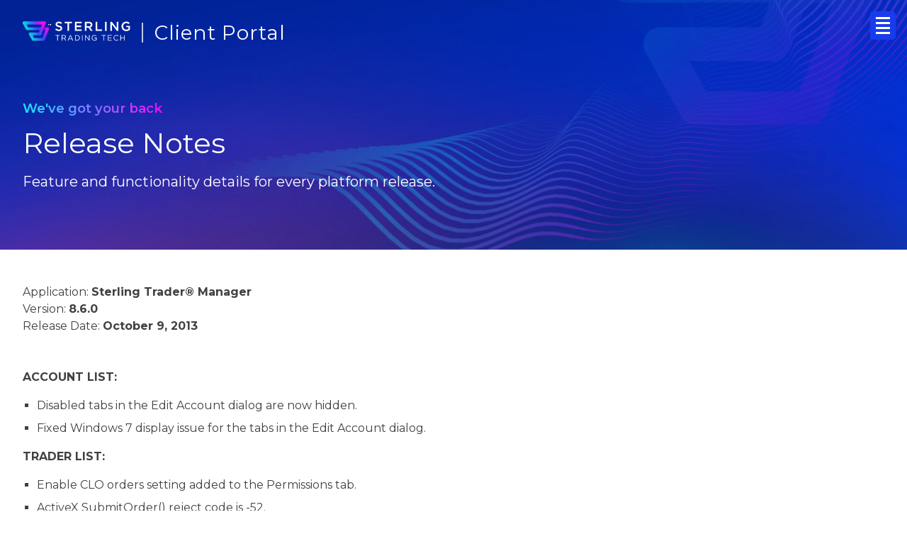

--- FILE ---
content_type: text/html; charset=UTF-8
request_url: https://portal.sterlingtradingtech.com/release-notes/manager/8-6-0
body_size: 3606
content:
<!DOCTYPE html>
<html>
<head>
	<meta charset="utf-8">
    <meta http-equiv="X-UA-Compatible" content="IE=edge">
    <meta name="viewport" content="width=device-width, initial-scale=1">

    <title>Version 8.6.0 - Manager</title>
<meta name="description" content="Sterling Trading Tech is a leading provider of trading platforms, risk and compliance technology and trading infrastructure products for the global equities, equity options, and futures markets." />
<link rel="canonical" href="https://portal.sterlingtradingtech.com/release-notes/manager/8-6-0" />
<meta property="og:locale" content="en_US" />
<meta property="og:type" content="website" />
<meta property="og:title" content="Version 8.6.0 - Manager" />
<meta property="og:description" content="Sterling Trading Tech is a leading provider of trading platforms, risk and compliance technology and trading infrastructure products for the global equities, equity options, and futures markets." />
<meta property="og:url" content="https://portal.sterlingtradingtech.com/release-notes/manager/8-6-0" />
<meta property="og:site_name" content="Sterling Trading Tech" />
<meta name="twitter:card" content="summary" />
<meta name="twitter:description" content="Sterling Trading Tech is a leading provider of trading platforms, risk and compliance technology and trading infrastructure products for the global equities, equity options, and futures markets." />
<meta name="twitter:title" content="Version 8.6.0 - Manager" />
<script type='application/ld+json'>{"@context":"https://schema.org/","@type":"WebSite","name":"Sterling Trading Tech","url":"https://portal.sterlingtradingtech.com","potentialAction":{"@type":"SearchAction","target":"https://portal.sterlingtradingtech.com/search?q={search_term_string}","query-input":"required name=search_term_string"}}</script>

	<link rel="shortcut icon" href="/favicon.ico">
	<link rel="preconnect" href="https://fonts.googleapis.com">
	<link rel="preconnect" href="https://fonts.gstatic.com" crossorigin>
	<link href="https://fonts.googleapis.com/css2?family=Montserrat:wght@400;600;700&display=swap" rel="stylesheet">
    <link href="https://portal.sterlingtradingtech.com/assets/css/main.css" rel="stylesheet" type="text/css" media="all" />
    <link href="https://portal.sterlingtradingtech.com/assets/css/responsive.css" rel="stylesheet" type="text/css" media="all" />
    <script >
        window.rc_site_key = '6LfSECcfAAAAAMDRp-1DPsB8p7biiR3jeCxJ-7Bh';
    </script>
    <!-- Google Tag Manager -->
    <script>(function(w,d,s,l,i){w[l]=w[l]||[];w[l].push({'gtm.start':
                new Date().getTime(),event:'gtm.js'});var f=d.getElementsByTagName(s)[0],
            j=d.createElement(s),dl=l!='dataLayer'?'&l='+l:'';j.async=true;j.src=
            'https://www.googletagmanager.com/gtm.js?id='+i+dl;f.parentNode.insertBefore(j,f);
        })(window,document,'script','dataLayer','GTM-PNSV7CJ');</script>
    <!-- End Google Tag Manager -->
	<script src="https://portal.sterlingtradingtech.com/assets/js/jquery-3.6.0.min.js" type="text/javascript"></script>
    <script src="https://portal.sterlingtradingtech.com/assets/js/main.js" type="text/javascript"></script>
        </head>
<body>
<!-- Google Tag Manager (noscript) -->
<noscript><iframe src="https://www.googletagmanager.com/ns.html?id=GTM-PNSV7CJ"
                  height="0" width="0" style="display:none;visibility:hidden"></iframe></noscript>
<!-- End Google Tag Manager (noscript) -->
    	<header>
		<div class="header_top">
			<a href="https://www.sterlingtradingtech.com/" id="logo_header"><img src="/assets/images/logo-stt.svg"></a>
			<span><a href="/">Client Portal</a></span>
			<ul id="main_menu">
    <li class=""><a href="https://portal.sterlingtradingtech.com/">Dashboard</a></li>
    <li class=""><a href="https://portal.sterlingtradingtech.com/product-tutorials">Training</a></li>
    <li><a href="https://professionaltrading.atlassian.net/servicedesk/customer/portal/3" target="_blank">Service Desk</a></li>
    <li class=""><a href="https://portal.sterlingtradingtech.com/software-download">Software Download</a></li>
    <li class=""><a href="https://portal.sterlingtradingtech.com/symbology">Symbology</a></li>
    <li><a href="https://sem.sterlingtradingtech.com/" target="_blank">Entitlement Manager</a></li>
</ul>
<ul id="mobile_main_menu">
    <li class=""><a href="https://portal.sterlingtradingtech.com/">Dashboard</a></li>
    <li class=""><a href="https://portal.sterlingtradingtech.com/product-tutorials">Training</a></li>
    <li><a href="https://professionaltrading.atlassian.net/servicedesk/customer/portals" target="_blank">Service Desk</a></li>
    <li class=""><a href="https://portal.sterlingtradingtech.com/software-download">Software Download</a></li>
    <li class=""><a href="https://portal.sterlingtradingtech.com/symbology">Symbology</a></li>
    <li><a href="https://sem.sterlingtradingtech.com/" target="_blank">Entitlement Manager</a></li>
</ul>
<a href="" id="icon_hamburger">
    <span></span>
    <span></span>
    <span></span>
    <span></span>
</a>		</div>
		<div class="header_container">
			<div class="header_content">
				<h5>We've got your back</h5>
<h1>Release Notes</h1>
<p>Feature and functionality details for every platform release.</p>			</div>
		</div>
	</header>    <div id="client_section_container" class="border_bottom_section">
	<div class="rel_notes_content">

		<p>Application: <strong>Sterling Trader® Manager</strong><br>
		Version: <strong>8.6.0</strong><br>
		Release Date: <strong>October 9, 2013</strong></p>

		<p><strong>ACCOUNT LIST:</strong></p>

		<ul>
		    <li>Disabled tabs in the Edit Account dialog are now hidden.</li>
		    <li>Fixed Windows 7 display issue for the tabs in the Edit Account dialog.</li>
		</ul>

		<p><strong>TRADER LIST:</strong></p>

		<ul>
		    <li>Enable CLO orders setting added to the Permissions tab.</li>
		    <li>ActiveX SubmitOrder() reject code is -52.</li>
		</ul>

		<p><strong>TRADING MONITOR:</strong></p>

		<ul>
		    <li>All instruments are now viewable from Trading Monitor.</li>
		    <li>An Instrument Bar has been added, which allows filtering by instrument. Accessible from the View menu.</li>
		    <li>An Inst column has been added. Displays the order/trade instrument.</li>
		    <li>Options Monitor, Futures Monitor, and Forex Monitor have been removed. Layouts saved with these windows will be replaced by Trading Monitors filtered to the relevant instrument.</li>
		    <li>Disabled the OCO -> Create Group for complex options orders.</li>
		    <li>Made it easier to determine which orders are complex options legs when the parent order is expanded.</li>
		</ul>

		<p><strong>POSITION SUMMARY:</strong></p>

		<ul>
		    <li>Was not handling the double-clicking of the Bid and Ask columns correctly when set to open the Level I window upon double-clicking. (Position Summary Settings -> Miscellaneous page.) Fixed.</li>
		</ul>

		<p><strong>OPTIONS CHAIN:</strong></p>

		<ul>
		    <li>Fix chain quote registration issue introduced in 8.4.</li>
		</ul>

		<p><strong>OPTIONS ORDER ENTRY:</strong></p>

		<ul>
		    <li>GEM added to the list of available exchanges on the Level II page of the Settings dialog. Displays the ISE Gemini quotes.</li>
		    <li>When switching symbols via options symbol (drag/drop, etc.) any open orders for the new symbol would be duplicated in the Level II display. Fixed.</li>
		</ul>

		<p><strong>LEVEL 2 ORDER ENTRY:</strong></p>

		<ul>
		    <li>Clear Price field added to the Expanded Quote Bar.</li>
		</ul>

		<p><strong>EXCHANGE ALERTS:</strong></p>

		<ul>
		    <li>Clr Price column added. Displays the clearing price.</li>
		    <li>Ref Price column added. Displays the reference price.</li>
		    <li>Pair Qty column added. Displays the paired quantity.</li>
		    <li>NYSE/AMEX filter separated into NYSE and AMEX.</li>
		</ul>

		<p><strong>NEW CHART:</strong></p>

		<ul>
		    <li>Fixed issue related to linking and the ‘Ignore similar window types when changing symbols in a linked group’ setting. (Global Settings -> Miscellaneous page.)</li>
		</ul>

		<p><strong>BUYING POWER:</strong></p>

		<ul>
		    <li>The Buying Power (Equity/Options/Futures) and Margin (Equity) columns now always displays their associated values, even if the account is not set up to enforce those values.</li>
		</ul>

		<p><strong>CLOCK:</strong></p>

		<ul>
		    <li>Fixed issue related to saving the size of the window.</li>
		</ul>

		<p><strong>ACTIVE X:</strong></p>

		<ul>
		    <li>GetAccountInfo(BSTR bstrAcct, structSTIAcctUpdate* pAcct) added to STIAcctMaint. Returns the current account values in pAcct. Possible values for the lStatus field are:
		        <ul>
		            <li>0 - Enabled</li>
		            <li>1 - Disabled</li>
		            <li>2 - Close/Cancel Only</li>
		        </ul>
		    </li>
		</ul>

		<p><strong>MISCELLANEOUS:</strong></p>
		
		<ul>
		    <li>AOE destinations are now filtered out of all order entry windows.</li>
		    <li>‘Buy To Cover’ orders no longer bypass risk validation; are treated as normal BUY orders.</li>
		    <li>Modified the Min Avg Daily Volume validation (Account List -> Risk III tab) to handle existing stocks with no average volume.</li>
		    <li>Fixed Windows 7 display issue for the status bar of several of the windows.</li>
		</ul>

	</div>
</div>    	<footer>
		<a href="https://www.sterlingtradingtech.com/" id="logo_footer"><img src="/assets/images/logo-stt-grey.svg"></a>
		<ul>
			<h4><span>Products</span></h4>
			<li><a href="https://sterlingtradingtech.com/trading-platforms">Trading Platforms</a></li>
			<li><a href="https://sterlingtradingtech.com/order-management-system">OMS + Infrastructure</a></li>
			<li><a href="https://sterlingtradingtech.com/risk-and-margin-system">Risk + Margin System</a></li>
		</ul>
		<ul>
			<h4><span>Client Portal</span></h4>
			<li><a href="https://portal.sterlingtradingtech.com/">Dashboard</a></li>
			<li><a href="https://professionaltrading.atlassian.net/servicedesk/customer/portal/3" target="_blank">Service Desk</a></li>
			<li><a href="https://portal.sterlingtradingtech.com/product-tutorials">User Guides & Tutorials</a></li>
			<li><a href="https://portal.sterlingtradingtech.com/software-download">Software Download</a></li>
			<li><a href="https://portal.sterlingtradingtech.com/symbology">Symbology</a></li>
			<li><a href="https://sem.sterlingtradingtech.com/" target="_blank">Sterling Entitlement Manager (SEM)</a></li>
			<li><a href="https://portal.sterlingtradingtech.com/interactive-brokers">Interactive Brokers Signup </a></li>
			<!--<li><a href="https://portal.sterlingtradingtech.com/demo">Try the Free Demo</a></li>-->
		</ul>
		<ul>
			<h4><span>Company</span></h4>
			<li><a href="https://www.sterlingtradingtech.com/about/">About Us</a></li>
			<li><a href="https://www.sterlingtradingtech.com/about/#team">Management Team</a></li>
			<li><a href="https://www.sterlingtradingtech.com/news-insights/">News & Insights</a></li>
			<li><a href="https://www.sterlingtradingtech.com/newsletter/">Newsletter Signup</a></li>
			<li><a href="https://www.sterlingtradingtech.com/careers/">Careers</a></li>
			<li><a href="https://www.sterlingtradingtech.com/contact/">Contact us</a></li>
		</ul>
		<ul>
			<h4><span>Legal</span></h4>
			<li><a href="https://www.sterlingtradingtech.com/terms/">Terms of Use</a></li>
			<li><a href="https://www.sterlingtradingtech.com/privacy/">Privacy Policy</a></li>
		</ul>
        <ul>
            <h4><span>Follow</span></h4>
            <li><a href="https://www.facebook.com/SterlingTradingTech" target="_blank">Facebook</a></li>
            <li><a href="https://www.linkedin.com/company/sterling-trader-inc" target="_blank">LinkedIn</a></li>
            <li><a href="https://twitter.com/SterlingSTT" target="_blank">X</a></li>
            <li><a href="https://www.youtube.com/user/SterlingTraderInc" target="_blank">YouTube</a></li>
            <li><a href="https://bsky.app/profile/sterlingstt.bsky.social" target="_blank">BlueSky</a></li>
            <li><a href="https://www.sterlingtradingtech.com/newsletter/">Newsletter</a></li>
        </ul>
		<div class="footer_bottom">
			<p>&copy; 2026 STERLING TRADING TECH</p>
		</div>
	</footer>
    <div id="popcover">
        <div id="popdialog">
            <div class="popinner">
                <div class="poptitle">
                    <h2>Some title goes here</h2>
                </div>
                <div class="popmessage">
                    <p>Lorem ipsum dolor sit amet, consectetur adipisicing elit, sed do eiusmod tempor incididunt ut labore et dolore magna aliqua. Ut enim ad minim veniam</p>
                </div>
                <div class="popbtncontainer">
                    <a href="" id="popok" class="popbtnok">Ok</a>
                </div>
            </div>
        </div>
    </div>
</body>
</html>

--- FILE ---
content_type: text/css
request_url: https://portal.sterlingtradingtech.com/assets/css/main.css
body_size: 9770
content:
/*! normalize.css v8.0.1 | MIT License | github.com/necolas/normalize.css */

/* Document
   ========================================================================== */

/**
 * 1. Correct the line height in all browsers.
 * 2. Prevent adjustments of font size after orientation changes in iOS.
 */

html {
  line-height: 1.15; /* 1 */
  -webkit-text-size-adjust: 100%; /* 2 */
}

/* Sections
   ========================================================================== */

/**
 * Remove the margin in all browsers.
 */

body {
  margin: 0;
}

/**
 * Render the `main` element consistently in IE.
 */

main {
  display: block;
}

/**
 * Correct the font size and margin on `h1` elements within `section` and
 * `article` contexts in Chrome, Firefox, and Safari.
 */

h1 {
  font-size: 2em;
  margin: 0.67em 0;
}

/* Grouping content
   ========================================================================== */

/**
 * 1. Add the correct box sizing in Firefox.
 * 2. Show the overflow in Edge and IE.
 */

hr {
  box-sizing: content-box; /* 1 */
  height: 0; /* 1 */
  overflow: visible; /* 2 */
}

/**
 * 1. Correct the inheritance and scaling of font size in all browsers.
 * 2. Correct the odd `em` font sizing in all browsers.
 */

pre {
  font-family: monospace, monospace; /* 1 */
  font-size: 1em; /* 2 */
}

/* Text-level semantics
   ========================================================================== */

/**
 * Remove the gray background on active links in IE 10.
 */

a {
  background-color: transparent;
}

/**
 * 1. Remove the bottom border in Chrome 57-
 * 2. Add the correct text decoration in Chrome, Edge, IE, Opera, and Safari.
 */

abbr[title] {
  border-bottom: none; /* 1 */
  text-decoration: underline; /* 2 */
  text-decoration: underline dotted; /* 2 */
}

/**
 * Add the correct font weight in Chrome, Edge, and Safari.
 */

b,
strong {
  font-weight: bolder;
}

/**
 * 1. Correct the inheritance and scaling of font size in all browsers.
 * 2. Correct the odd `em` font sizing in all browsers.
 */

code,
kbd,
samp {
  font-family: monospace, monospace; /* 1 */
  font-size: 1em; /* 2 */
}

/**
 * Add the correct font size in all browsers.
 */

small {
  font-size: 80%;
}

/**
 * Prevent `sub` and `sup` elements from affecting the line height in
 * all browsers.
 */

sub,
sup {
  font-size: 75%;
  line-height: 0;
  position: relative;
  vertical-align: baseline;
}

sub {
  bottom: -0.25em;
}

sup {
  top: -0.5em;
}

/* Embedded content
   ========================================================================== */

/**
 * Remove the border on images inside links in IE 10.
 */

img {
  border-style: none;
}

/* Forms
   ========================================================================== */

/**
 * 1. Change the font styles in all browsers.
 * 2. Remove the margin in Firefox and Safari.
 */

button,
input,
optgroup,
select,
textarea {
  font-family: inherit; /* 1 */
  font-size: 100%; /* 1 */
  line-height: 1.15; /* 1 */
  margin: 0; /* 2 */
}

/**
 * Show the overflow in IE.
 * 1. Show the overflow in Edge.
 */

button,
input { /* 1 */
  overflow: visible;
}

/**
 * Remove the inheritance of text transform in Edge, Firefox, and IE.
 * 1. Remove the inheritance of text transform in Firefox.
 */

button,
select { /* 1 */
  text-transform: none;
}

/**
 * Correct the inability to style clickable types in iOS and Safari.
 */

button,
[type="button"],
[type="reset"],
[type="submit"] {
  -webkit-appearance: button;
}

/**
 * Remove the inner border and padding in Firefox.
 */

button::-moz-focus-inner,
[type="button"]::-moz-focus-inner,
[type="reset"]::-moz-focus-inner,
[type="submit"]::-moz-focus-inner {
  border-style: none;
  padding: 0;
}

/**
 * Restore the focus styles unset by the previous rule.
 */

button:-moz-focusring,
[type="button"]:-moz-focusring,
[type="reset"]:-moz-focusring,
[type="submit"]:-moz-focusring {
  outline: 1px dotted ButtonText;
}

/**
 * Correct the padding in Firefox.
 */

fieldset {
  padding: 0.35em 0.75em 0.625em;
}

/**
 * 1. Correct the text wrapping in Edge and IE.
 * 2. Correct the color inheritance from `fieldset` elements in IE.
 * 3. Remove the padding so developers are not caught out when they zero out
 *    `fieldset` elements in all browsers.
 */

legend {
  box-sizing: border-box; /* 1 */
  color: inherit; /* 2 */
  display: table; /* 1 */
  max-width: 100%; /* 1 */
  padding: 0; /* 3 */
  white-space: normal; /* 1 */
}

/**
 * Add the correct vertical alignment in Chrome, Firefox, and Opera.
 */

progress {
  vertical-align: baseline;
}

/**
 * Remove the default vertical scrollbar in IE 10+.
 */

textarea {
  overflow: auto;
}

/**
 * 1. Add the correct box sizing in IE 10.
 * 2. Remove the padding in IE 10.
 */

[type="checkbox"],
[type="radio"] {
  box-sizing: border-box; /* 1 */
  padding: 0; /* 2 */
}

/**
 * Correct the cursor style of increment and decrement buttons in Chrome.
 */

[type="number"]::-webkit-inner-spin-button,
[type="number"]::-webkit-outer-spin-button {
  height: auto;
}

/**
 * 1. Correct the odd appearance in Chrome and Safari.
 * 2. Correct the outline style in Safari.
 */

[type="search"] {
  -webkit-appearance: textfield; /* 1 */
  outline-offset: -2px; /* 2 */
}

/**
 * Remove the inner padding in Chrome and Safari on macOS.
 */

[type="search"]::-webkit-search-decoration {
  -webkit-appearance: none;
}

/**
 * 1. Correct the inability to style clickable types in iOS and Safari.
 * 2. Change font properties to `inherit` in Safari.
 */

::-webkit-file-upload-button {
  -webkit-appearance: button; /* 1 */
  font: inherit; /* 2 */
}

/* Interactive
   ========================================================================== */

/*
 * Add the correct display in Edge, IE 10+, and Firefox.
 */

details {
  display: block;
}

/*
 * Add the correct display in all browsers.
 */

summary {
  display: list-item;
}

/* Misc
   ========================================================================== */

/**
 * Add the correct display in IE 10+.
 */

template {
  display: none;
}

/**
 * Add the correct display in IE 10.
 */

[hidden] {
  display: none;
}



/*  MAIN CSS  */



:root
{
  --white: #ffffff;
  --black: #000000;
  --dark-grey: #414042;
  --light-grey: #C9C6CC;
  --field-bg: #F6F4F4;
  --cyan: #15E9FF;
  --magenta:  #F406FE;
  --purple: #800080;
  --blue: #183CED;
  --blue-bg: #02259D;
  --cell-bg: #E8E8E8;
}

*
{
  box-sizing: border-box;
}

html
{
  font-family: 'Montserrat', Arial, sans-serif;
  font-weight: 400;
  font-size: 16px;
  font-weight: 400;
  color: var(--black);
  padding: 0;
  margin: 0;
}

body
{
    position: relative;
    top: 0px;
    text-align: center;
    width: 100%;
    margin: 0px;
    background-color: var(--white);
}



/*  HEADER  */



header
{
  position: relative;
  width: 100%;
  text-align: center;
  padding-bottom: 1px;
  background-color: var(--blue-bg);
  background-image: url(../images/bg-general.png), url(../images/bg-gradient-short.jpg);
  background-position: 14vw 65%, 50% 50%;
  background-size: 120vw auto, cover;
  background-repeat: no-repeat;
}

.header_top
{
  position: sticky;
  top: 0;
  padding-left: 7.125rem;;
  padding-right: 7.125rem;
  padding-top: 1.875rem;
  display: flex;
  flex-wrap: wrap;
  align-items: center;
  color: var(--white);
  transition: all 700ms;
  z-index: 1000;
}

.menu_scrolled
{
  position: fixed;
  top: 0;
  left: 0;
  width: 100%;
  padding-left: 7.125rem;;
  padding-right: 7.125rem;
  padding-top: .5rem;
  padding-bottom: .5rem;
  background-color: rgba(0,8,72,.8);
}

#logo_header
{
  position: relative;
  margin-right: 1rem;
}

#logo_header img
{
  position: relative;
  height: 1.75rem;
  width: auto;
}

.header_top>span
{
  position: relative;
  display: inline-block;
  margin-left: 1rem;
  padding-left: 1.5rem;
  border-left: 2px solid rgba(255, 255, 255, .75);
  font-size: 1.75rem;
  font-weight: 400;
  line-height: 1;
  letter-spacing: 1px;
}

.header_top>span a
{
  color: var(--white);
  transition: all .3s;
  text-decoration: none;
}

.header_top>span a:hover
{
  color: var(--magenta);
}

.header_top>ul
{
  position: relative;
  margin-left: auto;
  list-style-type: none;
  padding: 0;
}

.header_top>ul>li
{
  position: relative;
  display: inline-block;
}

.header_top>ul>li:not(:first-of-type)
{
  margin-left: 1.5rem;
}

.header_top>ul>li a
{
  position: relative;
  color: var(--white);
  font-size: .875rem;
  font-weight: 600;
  text-decoration: none;
  transition: color .3s;
  letter-spacing: .5px;
}

.header_top>ul>li a:hover
{
  color: var(--cyan);
}

#main_menu>li
{
  line-height: 2;
}

#main_menu li>a
{
  display: block;
}

#main_menu li.menu-item-active
{
  border-bottom: 2px solid var(--magenta);
  border-image-slice: 1;
  border-width: 2px;
  border-image-source: linear-gradient(to right, var(--cyan), var(--magenta));
}

#main_menu li.menu-item-active>a
{
  color: var(--cyan);
}



/*  MOBILE MENU  */



#icon_hamburger
{
  position: fixed;
  top: 1rem;
  right: 1rem;
  background-color: var(--blue);
  padding: .5rem;
  border-radius: 5px;
  flex-direction: column;
  z-index: 1000;
  display: none;
}

#icon_hamburger span
{
  position: relative;
  display: block;
  width: 1.25rem;
  border-bottom: 3px solid var(--white);
}

#icon_hamburger span:not(:last-of-type)
{
  margin-bottom: 4px;
}

#mobile_main_menu
{
  position: fixed;
  top: 0;
  right: -85%;
  padding: 3.5rem 2.5rem 0 2.5rem;
  height: 100%;
  min-width: 85%;
  background-color: rgba(24,60,237, .95);
  margin: 0;
  text-align: left;
  display: none;
}

#mobile_main_menu li
{
  position: relative;
  display: block;
  margin: 0;
  line-height: 2;
}

#mobile_main_menu li a
{
  position: relative;
  display: block;
  transition: color .3s;
}

#mobile_main_menu li a:hover
{
  color: var(--cyan);
}

#mobile_main_menu li:not(:last-of-type)
{
  margin-bottom: 1rem;
}

#mobile_main_menu>li.menu-item-active
{
  background-color: var(--cyan);
  padding-left: .5rem;
}

#mobile_main_menu>li.menu-item-active>a
{
  color: var(--magenta);
}


/*  HEADER BOTTOM  */


.header_container
{
  position: relative;
  width: 100%;
  text-align: center;
  padding-left: 7.125rem;;
  padding-right: 7.125rem;
}

.header_content
{
  position: relative;
  top: 0;
  width: 100%;
  max-width: 1280px;
  margin: 5rem auto;
  text-align: left;
  color: var(--white);
}

.header_content h5
{
  position: relative;
  display: inline-block;
  margin: 0 0 1rem;
  font-size: 1.15rem;
  font-weight: 600;
  background: #15E9FF;
  background: -webkit-linear-gradient(to right, var(--cyan) 0%, var(--magenta) 100%);
  background: -moz-linear-gradient(to right, var(--cyan) 0%, var(--magenta) 100%);
  background: linear-gradient(to right, var(--cyan) 0%, var(--magenta) 100%);
  -webkit-background-clip: text;
  -webkit-text-fill-color: transparent;
}

.header_content h1
{
  position: relative;
  margin: 0 0 1rem;
  font-size: 2.5rem;
  font-weight: 400;
}

.header_content p
{
  position: relative;
  width: 100%;
  max-width: 768px;
  font-size: 1.25rem;
  line-height: 1.5;
  margin: 0;
}


/*  CLIENT PORTAL MAIN CONTENT  */



#client_section_container
{
  position: relative;
  width: 100%;
  text-align: center;
  padding-left: 7.125rem;
  padding-right: 7.125rem;
  padding-bottom: 1px;
}

.border_bottom_section
{
  padding-bottom: 2rem;
  border-bottom: 4px solid var(--magenta);
  border-image-slice: 1;
  border-width: 4px;
  border-image-source: linear-gradient(to left, var(--cyan), var(--magenta));
}

.client_section_container p
{
  position: relative;
  color: var(--dark-grey);
  line-height: 1.5;
  font-size: 1.125rem;
}

.content_container
{
  position: relative;
  top: 0;
  width: 100%;
  max-width: 1280px;
  margin: 3rem auto 1rem auto;
  text-align: left;
  display: flex;
  flex-wrap: wrap;
  justify-content: space-between;
}

.client_section
{
  position: relative;
  flex-basis: 32%;
  padding: 2rem;
  margin-bottom: 2%;
  display: flex;
  flex-wrap: wrap;
  background-color: rgba(0, 0, 0, .05);
  background: linear-gradient(323.5deg, rgba(0, 0, 0, .05) 50%, rgba(0, 0, 0, .085) 50%);
  clip-path: polygon(15% 0, 100% 0%, 100% 100%, 0 100%, 0 15%);
  border-radius: 1rem;
  min-height: 25vh;
}

.client_section h2
{
  position: relative;
  flex-basis: 100%;
  top: 0;
  margin: 0 0 1rem;
  font-size: 1.875rem;
  font-weight: 400;
  color: var(--black);
}

.client_section h2 span
{
  display: block;
}

.client_section p
{
  position: relative;
  flex-basis: 100%;
  margin: 0 0 2rem;
  line-height: 1.5;
  color: var(--dark-grey);
}

.client_section>a
{
  position: relative;
  display: inline-block;
  margin-top: auto;
  text-decoration: none;
  line-height: 1;
  font-weight: 600;
  color: var(--dark-grey);
  letter-spacing: 1px;
  padding: 1rem 1.5rem;
  transition: all .3s;
}

.btn_xs
{
  background-image: url(../images/button-border-xs.svg);
  background-position: 50% 50%;
  background-size: contain;
  background-repeat: no-repeat;
}

.btn_s
{
  background-image: url(../images/button-border-s.svg);
  background-position: 50% 50%;
  background-size: contain;
  background-repeat: no-repeat;
}

.btn_m
{
  background-image: url(../images/button-border-m.svg);
  background-position: 50% 50%;
  background-size: contain;
  background-repeat: no-repeat;
}

.btn_ml
{
  background-image: url(../images/button-border-ml.svg);
  background-position: 50% 50%;
  background-size: contain;
  background-repeat: no-repeat;
}

.btn_lm
{
  background-image: url(../images/button-border-lm.svg);
  background-position: 50% 50%;
  background-size: contain;
  background-repeat: no-repeat;
}

.btn_l
{
  background-image: url(../images/button-border-l.svg);
  background-position: 50% 50%;
  background-size: contain;
  background-repeat: no-repeat;
}

.btn_xl
{
  background-image: url(../images/button-border-xl.svg);
  background-position: 50% 50%;
  background-size: contain;
  background-repeat: no-repeat;
}

.client_section>a:hover
{
  color: var(--magenta);
}


.rel_notes_select
{
  position: absolute;
  bottom: 0;
  left: 0;
  width: 100%;
  height: 85%;
  background-color:  #D6D6D6;
  padding: 2rem 2rem 1.5rem;
  z-index: 100;
  box-shadow: 0 0 15px rgba(0,0,0,.5);
  display: flex;
  flex-direction: column;
  justify-content: space-between;
  display: none;
}

.rel_notes_select select
{
  position: relative;
  background: var(--white);
  border: 1px solid var(--dark-grey);
  padding: .6rem;
}

.rel_notes_select>span
{
  position: absolute;
  top: 5px;
  right: 7px;
  font-size: 1.5rem;
  line-height: 1;
  font-weight: 700;
  padding: 0 5px;
  cursor: pointer;
  transition: color .3s;
}

.rel_notes_select>span:hover
{
  color: var(--magenta);
}






/*  DASHBOARD ANIMATION  */




@keyframes fadeInTop
{
  from { opacity: 0; transform: translate(0, 5rem);} to { opacity: 1; transform: translate(0, 0);}
}

@keyframes fadeInLeft
{
  from { opacity: 0; transform: translate(-5rem, 0);} to { opacity: 1; transform: translate(0, 0);}
}

.fade-in-top
{
  opacity: 0;
  animation: fadeInTop ease-out 1;
  animation-fill-mode: forwards;
  animation-duration: .4s;
}

.fade-in-left
{
  opacity: 0;
  animation: fadeInLeft ease-in 1;
  animation-fill-mode: forwards;
  animation-duration: .6s;
}

.delay-1
{
  animation-delay: 0.2s;
}

.delay-2
{
  animation-delay: .4s;
}

.delay-3
{
  animation-delay: .6s;
}

.delay-4
{
  animation-delay: .8s;
}

.delay-5
{
  animation-delay: 1s;
}

.delay-6
{
  animation-delay: 1.2s;
}

.delay-7
{
  animation-delay: 1.4s;
}

.delay-8
{
  animation-delay: 1.6s;
}

.delay-9
{
  animation-delay: 1.8s;
}




  /*  FAQ  */



#faq_container
{
  position: relative;
  top: 0;
  width: 100%;
  background-color: #F1F3FE;
  padding: 3rem 7.125rem;
  text-align: center;
}

.faq_content
{
  position: relative;
  top: 0;
  width: 100%;
  max-width: 1280px;
  margin: 0 auto;
  text-align: left;
}

.faq_content h2
{
  position: relative;
  top: 0;
  margin: 0 0 3rem;
  font-size: 1.875rem;
  font-weight: 400;
  color: var(--black);
}

.faq_content h3
{
  position: relative;
  top: 0;
  margin: 0 0 2rem;
  font-size: 1.5rem;
  font-weight: 400;
  color: var(--black);
}

.one_faq
{
  position: relative;
  width: 100%;
  max-width: 66%;
  line-height: 1.5;
}

.one_faq:not(:last-of-type)
{
  margin-bottom: 2rem;
}

.one_faq p:nth-of-type(1)
{
  font-weight: 600;
}

.one_faq p:nth-of-type(1) em
{
  font-style:  normal;
  color: var(--magenta);
}

.one_faq p:nth-of-type(2) em
{
  font-style:  normal;
  color: var(--blue);
  font-weight: 600;
}

.one_faq p:nth-of-type(1) .faq_show
{
  position: absolute;
  display: inline-block;
  top: .15rem;
  right: 0;
  width: 1rem;
  height: 1rem;
  border-bottom: 3px solid var(--blue);
  border-right: 3px solid var(--blue);
  transform: rotate(-45deg);
  cursor: pointer;
  transition: all .3s;
}

.one_faq p:nth-of-type(1) .faq_show:hover
{
  border-bottom: 3px solid var(--cyan);
  border-right: 3px solid var(--cyan);
}

.faq_open
{
  transform: rotate(45deg) !important;
}

.one_faq p:nth-of-type(2)
{
  display: none;
  padding-left: 1.4rem;
}

.one_faq p
{
  padding-right: 3rem;
}

.one_faq p strong
{
  font-weight: 600;
}

.one_faq p a
{
  position: relative;
  font-weight: 600;
  color: var(--magenta);
  text-decoration: none;
  transition: color .3s;
}

.one_faq p a:hover
{
  color: var(--blue);
}




/*  SOFTWARE DOWNLOAD  */



.software_download_container
{
  position: relative;
  top: 0;
  width: 100%;
  max-width: 1280px;
  margin: 3rem auto 1rem auto;
  text-align: left;
  display: flex;
  flex-wrap: wrap;
  justify-content: flex-start;
}

.software_download_container h2
{
  position: relative;
  font-size: 1.875rem;
  font-weight: 400;
  color: var(--black);
  padding-bottom: .5rem;
  border-bottom: 1px solid var(--light-grey);
  margin: 0 0 1rem;
}

.software_download_section
{
  position: relative;
  flex-basis: 45%;
  display: flex;
  flex-direction: column;
  margin-bottom: 1rem;
}

.software_download_section:nth-child(odd)
{
  margin-right: 10%;
}

.software_download_section a
{
  position: relative;
  display: inline-block;
  margin-bottom: 1rem;
  color: var(--blue);
  transition: all .3s;
}

.software_download_section a:hover
{
  color: var(--magenta);
}

.voltrader_download
{
  position: relative;
  margin-top: 1rem !important;
}

.software_download_bottom
{
  position: relative;
  flex-basis: 100%;
  margin-top: 1rem;
  margin-bottom: 2rem;
  display: flex;
  flex-wrap: wrap;
  justify-content: space-between;
}

.mac_section
{
  position: relative;
  flex-basis: 32%;
  margin-bottom: 2rem;
  border-top: 1px solid var(--light-grey);
  padding-top: 1rem;
}

.mac_section a
{
  font-weight: 400;
  color: var(--blue);
  font-size: 1.1rem;
  line-height: 1.75;
  transition: all .3s;
}

.mac_section a:hover
{
  text-decoration: underline;
  color: var(--magenta);
}

.software_download_container .mac_section
{
  margin-top: 0;
}

.system_req_section
{
  position: relative;
  flex-basis: 45%;
  margin-bottom: 2rem;
  border-top: 1px solid var(--light-grey);
  padding-top: 1rem;
}

.system_req_section h2
{
  border-bottom: 0;
  margin-bottom: 1rem;
}

.system_req_section p
{
  position: relative;
  font-weight: 400;
  color: var(--dark-grey);
  font-size: 1.1rem;
  line-height: 1.5;
  margin-top: 0;
  margin-bottom: 1rem;
}

.system_req_section ul
{
  position: relative;
  margin: 0 0 0 1rem;
  padding: 0;
  font-weight: 400;
  color: var(--dark-grey);
  font-size: 1.1rem;
  line-height: 1.5;
  list-style-type: square;
}



/*  SYMBOLOGY  */



.symbology_container
{
  position: relative;
  top: 0;
  width: 100%;
  max-width: 1280px;
  margin: 3rem auto 1rem auto;
  text-align: left;
  padding-bottom: 2rem;
}

.symbology_tab
{
  position: relative;
  display: block;
  font-size: 1.25rem;
  color: var(--blue);
  text-decoration: none;
  margin-bottom: 1rem;
  transition: color .3s;
  padding-bottom: .5rem;
  border-bottom: 4px solid var(--magenta);
  border-image-slice: 1;
  border-width: 4px;
  border-image-source: linear-gradient(to right, var(--cyan), var(--magenta));
}

.symbology_tab:after
{
  content: "";
  position: absolute;
  top: 5px;
  right: 5px;
  width: 10px;
  height: 10px;
  border-right: 2px solid var(--blue);
  border-bottom: 2px solid var(--blue);
  transform: rotate(45deg);
  transition: all .3s;
}

.symbology_tab:hover
{
  color: var(--magenta);
}

.symbology_tab:hover:after
{
  border-right: 2px solid var(--magenta);
  border-bottom: 2px solid var(--magenta);
}

.symbology_tab_content
{
  position: relative;
  margin-bottom: 1rem;
}

.symbology_tab_content:not(:nth-of-type(1))
{
  display: none;
}

.symbology_tab_content p
{
  position: relative;
  margin: 0 0 1rem 0;
}

.symbology_container table
{
  position: relative;
  width: 100%;
  border-collapse: collapse;
}

.symbology_container table tr td
{
  border: 1px solid var(--light-grey);
  padding: .5rem;
  color: var(--dark-grey);
  transition: all .3s;
}

.symbology_container table tr:nth-child(odd) td
{
  background-color: var(--cell-bg);
}

.symbology_container table tr:nth-of-type(1) td
{
  background-color: var(--blue);
  color: var(--white);
  font-weight: 600;
}

.symbology_container table tr:not(:nth-of-type(1)):hover td
{
  background-color: var(--cyan);
}

#exp_month_letter_codes
{
  margin-bottom: 1rem;
}

#exp_month_letter_codes td
{
  line-height: 1.5;
}



/*  MARKET DATA  */



.market_data_container
{
  position: relative;
  top: 0;
  width: 100%;
  max-width: 768px;
  margin: 3rem auto 1rem auto;
  text-align: left;
  padding-bottom: 2rem;
}

.market_data_container table
{
  position: relative;
  width: 100%;
  border-collapse: collapse;
  margin-bottom: 1rem;
}

.market_data_container table tr td
{
  border: 1px solid var(--light-grey);
  padding: .5rem;
  color: var(--dark-grey);
  transition: all .3s;
}

.market_data_container table tr:nth-child(odd) td
{
  background-color: var(--cell-bg);
}

.market_data_container table tr:nth-of-type(1) td
{
  background-color: var(--blue);
  color: var(--white);
  font-weight: 600;
}

.market_data_container table tr:not(:nth-of-type(1)):hover td
{
  background-color: var(--cyan);
}





/*  DEMO  */



.demo_container
{
  position: relative;
  top: 0;
  width: 100%;
  max-width: 1280px;
  margin: 3rem auto 1rem auto;
  text-align: left;
  display: flex;
  flex-wrap: wrap;
  justify-content: space-between;
  align-items: flex-start;
  padding-bottom: 2rem;
}

.demo_form_container
{
  position: relative;
  flex-basis: 65%;
  border-radius: 1rem;
  padding: 2rem;
  box-shadow: 0 0 2rem rgba(0, 0, 0, .15);
  color: var(--dark-grey);
  font-size: 1.125rem;
}

.demo_form_container .stt_request_demo_form_line
{
  position: relative;
  width: 100%;
  margin-bottom: 1rem;
  display: flex;
  flex-wrap: wrap;
  justify-content: space-between;
}

.demo_form_container .stt_request_demo_form_line:last-of-type
{
  margin-bottom: 0;
}

.demo_form_container .stt_request_demo_form_line label
{
  position: relative;
  display: inline-block;
  flex-basis: 25%;
  line-height: 1.5;
  font-weight: 600;
}

.demo_form_container .stt_request_demo_form_line label:nth-of-type(3)
{
  margin-right: auto;
}

.demo_form_container .stt_request_demo_form_line input[type=text]
{
  position: relative;
  flex-basis: 75%;
  padding: .5rem;
  line-height: 1.5;
  background: none;
  border: 1px solid var(--dark-grey);
}

.demo_form_container .stt_request_demo_form_line input[type=checkbox]
{
  transform: scale(1.5);
  margin-right: .5rem;
}

.demo_form_container .stt_request_demo_form_line select
{
  position: relative;
  flex-basis: 75%;
  padding: .5rem;
  line-height: 1.5;
  background: none;
  border: 1px solid var(--dark-grey);
  cursor: pointer;
}

#stt_request_demo_form_submit
{
  position: relative;
  margin-left: auto;
  background: none;
  border: none;
  padding: 0 2rem;
  line-height: 2;
  font-weight: 600;
  background-image: url(../images/button-border-s.svg);
  background-position: 50% 50%;
  background-size: contain;
  background-repeat: no-repeat;
  color: var(--dark-grey);
  cursor: pointer;
  text-transform: uppercase;
  transition: color .3s;
}

#stt_request_demo_form_submit:hover
{
  color: var(--magenta);
}

.demo_text_container
{
  position: relative;
  flex-basis: 30%;
}

.demo_text_container p
{
  position: relative;
  margin: 0 0 1.5rem 0;
  text-align: justify;
  text-align-last: left;
  line-height: 1.5;
}

.demo_text_container strong
{
  font-weight: 600;
}

.demo_text_container a
{
  color: var(--blue);
  transition: color .3s;
}

.demo_text_container a:hover
{
  color: var(--magenta);
}



/*  INTERACTIBE BROKERS  */



.ib_container
{
  position: relative;
  top: 0;
  width: 100%;
  max-width: 1280px;
  margin: 3rem auto 1rem auto;
  text-align: left;
  display: flex;
  flex-wrap: wrap;
  justify-content: space-between;
  padding-bottom: 2rem;
  color: var(--dark-grey);
}

.ib_top_text
{
  position: relative;
  flex-basis: 100%;
  margin-bottom: 2rem;
}

.ib_top_text p
{
  position: relative;
  font-size: 1.125rem;
  margin: 0 0 2rem 0;
}

.ib_top_text p strong
{
  font-weight: 600;
}

.ib_top_text p a
{
  color: var(--blue);
  transition: color .3s;
}

.ib_top_text p a:hover
{
  color: var(--magenta);
}

.ib_top_text h4
{
  position: relative;
  font-weight: 1.5rem;
  line-height: 1.5;
  margin: 0 0 1rem;
}

.ib_top_text table
{
  position: relative;
  width: 100%;
  border-collapse: collapse;
  font-size: 1.125rem;
  line-height: 1.5;
  color: var(--dark-grey);
}

.ib_top_text table th
{
  font-weight: 600;
  background-color: var(--blue);
  color: var(--white);
}

.ib_top_text table th,
.ib_top_text table td
{
  padding: .5rem;
  border: 1px solid var(--dark-grey);
}

.ib_top_text table th:not(:nth-of-type(1)),
.ib_top_text table td:not(:nth-of-type(1))
{
  text-align: center;
}

.ib_top_text table td ul
{
  list-style-type: square;
}

#stt_ib_form_container
{
  position: relative;
  flex-basis: 55%;
  border-radius: 1rem;
  padding: 2rem;
  box-shadow: 0 0 2rem rgba(0, 0, 0, .15);
  color: var(--dark-grey);
  font-size: 1.125rem;
}

#stt_ib_form_container p
{
  margin: 0;
}

#stt_ib_form_container p strong
{
  font-weight: 600;
}

#stt_ib_form_container p a
{
  font-weight: 600;
  color: var(--blue);
  transition: color .3s;
}

#stt_ib_form_container p a:hover
{
  color: var(--magenta);
}

.ib_text_container
{
  position: relative;
  flex-basis: 40%;
}

.ib_text_container p
{
  position: relative;
  font-size: 1.125rem;
  line-height: 1.5;
  margin: 0 0 1.5rem 0;
  text-align: justify;
  text-align-last: left;
}

.ib_text_container p:last-of-type
{
  margin: 0;
}

.ib_text_container p a
{
  font-weight: 600;
  color: var(--blue);
  transition: color .3s;
}

.ib_text_container p a:hover
{
  color: var(--magenta);
}



/*  INTERACTIVE BROKERS STEPS  */



.ib_top_text_steps
{
  position: relative;
  flex-basis: 100%;
  margin-bottom: 0;
}

.ib_top_text_steps h4
{
  position: relative;
  font-size: 1.5rem;
  font-weight: 600;
  margin: 0 0 2rem 0;
}

.ib_top_text_steps p
{
  position: relative;
  font-size: 1rem;
  margin: 0 0 2rem 0;
  line-height: 1.5;
}

.ib_top_text_steps p strong
{
  font-weight: 600;
}

.ib_top_text_steps p a
{
  color: var(--blue);
  transition: color .3s;
}

.ib_top_text_steps p a:hover
{
  color: var(--magenta);
}

.ib_top_text_steps h4
{
  position: relative;
  font-weight: 1.5rem;
  line-height: 1.5;
  margin: 0 0 1.5rem;
}

#ib_package_container
{
  position: relative;
  width: 100%;
  margin: 0 0 2rem 0;
  display: flex;
  flex-wrap: wrap;
  justify-content: space-between;
}

.ib_package_section
{
  position: relative;
  flex-basis: 48.5%;
  border-radius: 1rem;
  padding: 2rem;
  box-shadow: 0 0 2rem rgba(0, 0, 0, .15);
  color: var(--dark-grey);
  font-size: 1rem;
  line-height: 1.5;
  text-align: left;
  cursor: pointer;
  border: 3px solid var(--white);
  transition: all .3s;
}

.ib_package_section:hover
{
  box-shadow: 0 0 2rem rgba(2,37,157,.5);
}

.ib_package_selected
{
  border-image-slice: 1;
  border-width: 3px;
  border-image-source: linear-gradient(to left, var(--cyan), var(--magenta));
  box-shadow: 0 0 2rem rgba(2,37,157,.5);
}

.ib_package_section>label
{
  position: relative;
  display: block;
  flex-basis: 100%;
  margin-bottom: 1rem;
  display: flex;
  justify-content: flex-start;
  align-items: center;
  font-size: 1.25rem;
  font-weight: 600;
  padding-bottom: .5rem;
  cursor: pointer;
  border-bottom: 3px solid var(--cyan);
  border-image-slice: 1;
  border-width: 3px;
  border-image-source: linear-gradient(to left, var(--cyan), var(--magenta));
}

.ib_package_section>label input
{
  position: relative;
  margin: 0 1rem 0 0;
  transform: scale(1.5);
  cursor: pointer;
}

.ib_package_line
{
  position: relative;
  flex-basis: 100%;
  display: flex;
  justify-content: space-between;
  align-items: center;
}

.ib_package_line:not(:last-of-type)
{
  margin-bottom: 1rem;
}

.ib_package_line:last-of-type
{
  padding-top: 1rem;
  border-top: 3px solid var(--cyan);
  border-image-slice: 1;
  border-width: 3px;
  border-image-source: linear-gradient(to left, var(--cyan), var(--magenta));
}

.ib_package_line .ib_package_line_sec:nth-of-type(1)
{
  position: relative;
  flex-basis: 79%;
}

.ib_package_line .ib_package_line_sec:nth-of-type(1) span
{
  font-weight: 600;
}

.ib_package_line .ib_package_line_sec:nth-of-type(2)
{
  position: relative;
  flex-basis: 20%;
  text-align: center;
  font-weight: 600;
}

.ib_package_line .ib_package_line_sec strong
{
  position: relative;
  display: block;
  margin-bottom: 1rem;
  font-weight: 600;
}

.ib_package_line .ib_package_line_sec ul
{
  position: relative;
  list-style-type: square;
  margin: 0;
}

.ib_form_container
{
  position: relative;
  width: 100%;
}

.ib_form_container form
{
  position: relative;
  border-radius: 1rem;
  padding: 2rem;
  box-shadow: 0 0 2rem rgba(0, 0, 0, .15);
  color: var(--dark-grey);
  font-size: 1.125rem;
  margin-bottom: 2rem;
  display: flex;
  flex-wrap: wrap;
  justify-content: space-between;
  align-items: center;
}

.ib_form_container h4
{
  position: relative;
  font-size: 1.5rem;
  line-height: 1.5;
  font-weight: 600;
  margin: 0 0 2rem 0;
}

.ib_form_line
{
  position: relative;
  flex-basis: 48.5%;
  display: flex;
  flex-direction: column;
}

.ib_form_line:not(:last-of-type)
{
  margin-bottom: 1rem;
}

.ib_form_line:last-of-type
{
  flex-basis: 100%;
  align-items: center;
  flex-direction: row;
  justify-content: space-between;
}

.ib_form_line:nth-last-child(2)
{
  justify-content: center;
  align-items: flex-end;
}

.ib_form_line:nth-last-child(2) p
{
  margin: 0 !important;
}

.ib_form_line label
{
  position: relative;
  margin-bottom: .5rem;
}

.ib_form_line input[type=text]
{
  flex-grow: 1;
  border: 1px solid var(--light-grey);
  padding: .5rem 1rem;
  background-color: var(--field-bg);
  border-radius: 5px;
}

.ib_form_line select
{
  flex-grow: 1;
  border: 1px solid var(--light-grey);
  padding: .5rem 1rem;
  background-color: var(--field-bg);
  border-radius: 5px;
}

.ib_form_line label small
{
  position: relative;
}

.ib_form_line p
{
  position: relative;
  flex-basis: 100%;
  margin: 0 0 1rem 0;
  text-align: right;
}

p#total_amount,
p#ny_sales_use_tax
{
  font-weight: 600;
}

p#ny_sales_use_tax {
  display: none;
}

#bi-warning {
  display: none;
  font-size: 18px;
  font-weight: bold;
}

.ib_form_line.required:after
{
  content: "*";
  position: absolute;
  bottom: .75rem;
  right: -.75rem;
  color: var(--magenta);
}

.ib_form_line:last-of-type span
{
  position: relative;
  display: inline-block;
}

.ib_form_line:last-of-type span em
{
  font-style: normal;
  font-weight: 600;
  color: var(--magenta);
}

.ib_form_line input[type=submit]
{
  position: relative;
  border: none;
  background: no-repeat;
  padding: .5rem 1rem;
  background-image: url(../images/button-border-l.svg);
  background-position: 50% 50%;
  background-size: contain;
  background-repeat: no-repeat;
  cursor: pointer;
  font-size: 1.25rem;
  font-weight: 600;
  color: var(--blue);
  transition: all .3s;
}

.ib_form_line input[type=submit]:hover
{
  color: var(--magenta);
}



/*  IB STEP 2   */



.ib_container p
{
  position: relative;
  font-size: 1.125rem;
  margin: 0 0 2rem 0;
  line-height: 1.5;
}

.ib_container p strong
{
  font-weight: 600;
}

.ib_container p a
{
  color: var(--blue);
  transition: color .3s;
}

.ib_container p a:hover
{
  color: var(--magenta);
}

.ib_payment_container
{
  position: relative;
  flex-basis: 100%;
}

.ib_payment_container h4
{
  position: relative;
  font-size: 1.5rem;
  font-weight: 600;
  margin: 0 0 2rem 0;
}

.ib_payment_container form
{
  position: relative;
  min-width: 50%;
  display: inline-block;
  border-radius: 1rem;
  padding: 2rem;
  box-shadow: 0 0 2rem rgba(0, 0, 0, .15);
  color: var(--dark-grey);
  font-size: 1.125rem;
}

.ib_payment_container form label
{
  white-space: nowrap;
  min-width: 14rem;
}



/*  IB STEP 3  */



.ib_response_container
{
  position: relative;
  top: 0;
  width: 100%;
  max-width: 1280px;
  min-height: 25vh;
  margin: 3rem auto;
  text-align: left;
}

.ib_response_container h3
{
  position: relative;
  margin: 0 0 2rem 0;
  font-size: 1.5rem;
  font-weight: 400;
}

.ib_response_container pre
{
  position: relative;
  margin: 0;
}



/*  IB ERROR  */



.ib_error_container
{
  position: relative;
  top: 0;
  width: 100%;
  max-width: 1280px;
  min-height: 25vh;
  margin: 3rem auto;
  text-align: left;
}



/*  GUIDE PRO  */




#stt_pro_user_guide_a
{
  position: relative;
  top: 0px;
  display: flex;
  flex-wrap: wrap;
  justify-content: space-between;
}


#stt_pro_user_guide_a .u_guide_list_section
{
  text-align: left;
  box-sizing: border-box;
  border: 1px solid var(--dark-grey);
}

#stt_pro_user_guide_a .u_guide_list_section ul li a
{
  position: relative;
  font-size: 1.125rem;
  color: var(--dark-grey);
}

#stt_pro_user_guide_a .u_guide_list_section ul li a:hover
{
  text-decoration: none;
}

#stt_pro_user_guide_a>.u_guide_list_section:nth-of-type(1),
#stt_pro_user_guide_a>.u_guide_list_section:nth-of-type(2),
#stt_pro_user_guide_a>.u_guide_list_section:nth-of-type(3),
#stt_pro_user_guide_a>.u_guide_list_section:nth-of-type(6),
#stt_pro_user_guide_a>.u_guide_list_section:nth-of-type(7),
#stt_pro_user_guide_a>.u_guide_list_section:nth-of-type(8),
#stt_pro_user_guide_a>.u_guide_list_section:nth-of-type(9),
#stt_pro_user_guide_a>.u_guide_list_section:nth-of-type(10)
{
  flex-basis: 32%;
  margin-bottom: 2%;
}

#pro_settings_wrapper
{
  position: relative;
  flex-basis: 66%;
  min-width: 845px;
  flex-shrink: 0;
  text-align: left;
  box-sizing: border-box;
  border: 1px solid var(--dark-grey);
  margin-bottom: 2%;
  background-color: var(--dark-grey);
}

.pro_settings_nfo
{
  position: relative;
  width: 100%;
  box-sizing: border-box;
  padding: 10px;
  background-color: var(--dark-grey);
}

.pro_settings_nfo p
{
  line-height: 1;
  font-size: 1rem;
  color: var(--white);
  font-weight: 600;
  text-transform: uppercase;
  margin: 0;
}

#pro_settings_container
{
  position: relative;
  width: 100%;
  height: 651px;
}

#pro_settings_container img
{
  position: relative;
  width: 100%;
  height: auto;
  z-index: 0;
}

#pro_settings_left
{
  position: relative;
  top: 0px;
  left: 0px;
  width: 195px;
  height: 651px;
  background-image: url(../images/guides/pro-app/menu-main.png);
  background-position: 0 0;
  background-size: cover;
  box-sizing: border-box;
  padding-top: 1px;
  z-index: 50;
}

.pro_settings_link
{
  position: relative;
  display: block;
  height: 21px;
  box-sizing: border-box;
  border-bottom: 1px dashed rgba(255,255,255,.3);
  transition: all 0.3s;
  margin-left: 12px;
}

.pro_settings_link:nth-of-type(1)
{
  margin-top: 42px;
}

.pro_settings_link:hover
{
  border-bottom: 1px dashed rgba(255,255,255,.5);
}

.pro_settings_link:nth-of-type(1),
.pro_settings_link:nth-of-type(2),
.pro_settings_link:nth-of-type(3),
.pro_settings_link:nth-of-type(4),
.pro_settings_link:nth-of-type(5),
.pro_settings_link:nth-of-type(6),
.pro_settings_link:nth-of-type(7)
{
  margin-bottom: 2px;
}

.pro_settings_link:nth-of-type(11),
.pro_settings_link:nth-of-type(12),
.pro_settings_link:nth-of-type(13),
.pro_settings_link:nth-of-type(14),
.pro_settings_link:nth-of-type(15),
.pro_settings_link:nth-of-type(16)
{
  margin-bottom: 2px;
}

.proLinkOn
{
  background-color: rgba(81,169,217,.2);
}

#pro_settings_content
{
  position: absolute;
  top: 0px;
  left: 195px;
  width: 648px;
  height: 651px;
  z-index: 50;
  overflow: hidden;
  box-sizing: border-box;
}

.pro_settings_app_content
{
  position: relative;
  top: 0px;
  width: 100%;
  height: 651px;
}

.pro_settings_app_content>p:nth-of-type(1)
{
  position: relative;
  top: 0;
  margin: 10px 0 0 !important;
  color: var(--white);
}

.pro_settings_app_content:not(:nth-of-type(1))
{
  display: none;
}

.pro_settings_app_content>img
{
  position: relative;
  width: 100%;
  height: auto;
}

.pro_settings_app_mapped_links
{
  position: absolute;
  top: 0px;
  left: 0px;
  width: 648px;
  height: 651px;
  z-index: 100;
}

.pro_settings_app_mapped_links>p
{
  position: relative;
  font-size: 1.125rem;
  line-height: 1.5;
  color: var(--white);
  margin-bottom: 10px;
  box-sizing: border-box;
  padding-left: 20px;
}

.pro_settings_app_mapped_links>p:nth-of-type(1)
{
  margin-top: 10px;
}

.pro_settings_app_mapped_links>a
{
  height: 21px;
  width: 100px;
  background-color: rgba(81,169,217,.2);
  border: 2px solid rgba(255,255,255,.5);
  transition: border 0.3s;
  z-index: 50;
}

.pro_settings_app_mapped_links>a:hover
{
  border: 2px solid rgba(255,255,255,.8);
}

#link_staring_app
{
  position: absolute;
  top: 52px;
  left: 28px;
  width: 146px;
}

#link_exit_app
{
  position: absolute;
  top: 145px;
  left: 28px;
  width: 146px;   
}

#link_pl
{
  position: absolute;
  top: 293px;
  left: 28px;
  width: 75px;
}

#link_win_management
{
  position: absolute;
  top: 52px;
  left: 330px;
  width: 146px;
}

#link_stock_watch
{
  position: absolute;
  top: 153px;
  left: 330px;
  width: 200px;   
}

#link_misc
{
  position: absolute;
  top: 320px;
  left: 330px;
  width: 100px;   
}

#link_qdisplay
{
  position: absolute;
  top: 52px;
  left: 28px;
  width: 55px;
}

#link_qmisc
{
  position: absolute;
  top: 288px;
  left: 28px;
  width: 90px;
}

#link_qgreeks
{
  position: absolute;
  top: 52px;
  left: 330px;
  width: 60px;
}

#link_nwhen_marrives
{
  position: absolute;
  top: 52px;
  left: 28px;
  width: 183px;
}

#link_nwhen_earrives
{
  position: absolute;
  top: 166px;
  left: 28px;
  width: 168px;   
}

#link_nwhen_orejected
{
  position: absolute;
  top: 280px;
  left: 28px;
  width: 158px;
}

#link_ndesk
{
  position: absolute;
  top: 394px;
  left: 28px;
  width: 217px;   
}

#link_nwhen_accstatus
{
  position: absolute;
  top: 52px;
  left: 330px;
  width: 220px;
}

#link_ndisplay_notification
{
  position: absolute;
  top: 166px;
  left: 330px;
  width: 155px;
}

#link_eflat
{
  position: absolute;
  top: 52px;
  left: 28px;
  width: 125px;
}

#link_enotflat
{
  position: absolute;
  top: 153px;
  left: 28px;
  width: 146px;
}

#link_eprice
{
  position: absolute;
  top: 285px;
  left: 28px;
  width: 70px;
}

#link_etrailing
{
  position: absolute;
  top: 52px;
  left: 330px;
  width: 135px;
}

#link_emisc
{
  position: absolute;
  top: 186px;
  left: 330px;
  width: 100px;
}

#link_hkadd
{
  position: absolute;
  bottom: 65px;
  left: 19px;
  width: 95px;
  height: 28px;
}

#link_hkedit
{
  position: absolute;
  bottom: 65px;
  left: 116px;
  height: 28px;
}

#link_lesinst
{
  position: absolute;
  top: 60px;
  left: 110px;
  width: 73px;
  height: 28px;
}

#link_lessym
{
  position: absolute;
  top: 60px;
  left: 185px;
  width: 150px;
  height: 28px;
}

#link_destpeg
{
  position: absolute;
  top: 50px;
  right: 50px;
  width: 75px;
  height: 28px;
}

#link_l1clear
{
  position: absolute;
  top: 48px;
  left: 10px;
  width: 195px;
}

#link_l1aftersending
{
  position: absolute;
  top: 94px;
  left: 10px;
  width: 125px;   
}

#link_l1focus
{
  position: absolute;
  top: 127px;
  left: 10px;
  width: 219px;   
}

#link_l1poschange
{
  position: absolute;
  top: 173px;
  left: 10px;
  width: 197px;
}

#link_l1symb
{
  position: absolute;
  top: 206px;
  left: 11px;
  width: 217px;
}

#link_l1color
{
  position: absolute;
  top: 247px;
  left: 30px;
  width: 295px;
}

#link_l1tas
{
  position: absolute;
  top: 268px;
  left: 30px;
  width: 400px;
}

#link_l1tab
{
  position: absolute;
  bottom: 95px;
  right: 25px;
  width: 126px;
  height: 33px;
}

#link_l2display
{
  position: absolute;
  top: 46px;
  left: 24px;
  width: 50px;
}

#link_l2clicking
{
  position: absolute;
  top: 46px;
  left: 329px;
  width: 55px;
}

#link_l2misc
{
  position: absolute;
  top: 289px;
  left: 329px;
  width: 95px;
}

#link_futsending
{
  position: absolute;
  top: 50px;
  left: 10px;
  width: 130px;
}

#link_futfocus
{
  position: absolute;
  top: 81px;
  left: 10px;
  width: 220px;
}

#link_futpos
{
  position: absolute;
  top: 121px;
  left: 10px;
  width: 205px;
}

#link_futsymb
{
  position: absolute;
  top: 151px;
  left: 10px;
  width: 220px;
}

#link_futdflt
{
  position: absolute;
  top: 195px;
  left: 10px;
  width: 107px;
}

#link_optdflts
{
  position: absolute;
  top: 53px;
  left: 26px;
  width: 60px;
}

#link_optclicking
{
  position: absolute;
  top: 268px;
  left: 26px;
  width: 60px;
}

#link_optlevelii
{
  position: absolute;
  top: 53px;
  left: 331px;
  width: 60px;
}

#link_optmisc
{
  position: absolute;
  top: 296px;
  left: 331px;
  width: 95px;
}

#link_basketdflts
{
  position: absolute;
  top: 51px;
  left: 25px;
  width: 63px;
}

#link_basketmisc
{
  position: absolute;
  top: 446px;
  left: 25px;
  width: 95px;
}

#link_quickoeaddkey
{
  position: absolute;
  top: 323px;
  left: 330px;
  width: 87px;
  height: 33px;
}

#link_keyother
{
  position: absolute;
  top: 88px;
  left: 328px;
  width: 49px;
}

#link_msgnonopt
{
  position: absolute;
  top: 88px;
  left: 23px;
  width: 285px;
}

#link_msgopt
{
  position: absolute;
  top: 280px;
  left: 23px;
  width: 254px;
}

#link_msgconf
{
  position: absolute;
  top: 88px;
  left: 328px;
  width: 225px;
}

#link_msgwhen
{
  position: absolute;
  top: 395px;
  left: 328px;
  width: 148px;
}

#link_miscsswipe
{
  position: absolute;
  top: 88px;
  left: 23px;
  width: 82px;
}

#link_misclinking
{
  position: absolute;
  top: 219px;
  left: 23px;
  width: 56px;
}

#link_miscsoft
{
  position: absolute;
  top: 333px;
  left: 23px;
  width: 100px;
}

#link_mischedge
{
  position: absolute;
  top: 435px;
  left: 23px;
  width: 82px;
}

#link_miscother
{
  position: absolute;
  top: 88px;
  left: 327px;
  width: 48px;
}

.pro_settings_app_content_container
{
  position: absolute;
  top: 0px;
  left: 0px;
  width: 648px;
  height: 651px;
  background-color: rgba(109,110,112,.9);
  z-index: 100;
  display: none;
}

.pro_settings_app_close
{
  position: absolute;
  display: block;
  top: .5rem;
  left: .75rem;
  width: .75rem;
  height: .75rem;
  color: var(--cyan);
  font-size: 1.125rem;
  line-height: 1;
  font-weight: 600;
  z-index: 100;
  transition: all 0.3s;
  text-decoration: none;
  padding-left: 1rem;
}

.pro_settings_app_close:before
{
  content: '';
  position: absolute;
  top: 0.25rem;
  left: 0;
  width: .5rem;
  height: .5rem;
  border-top: 3px solid var(--cyan);
  border-left: 3px solid var(--cyan);
  transform: rotate(-45deg);
  transition: all .3s;
}

.pro_settings_app_close:hover
{
  color: var(--white);
  text-decoration: none;
}

.pro_settings_app_close:hover:before
{
  border-top: 3px solid var(--white);
  border-left: 3px solid var(--white);
}

.pro_settings_section
{
  position: relative;
  top: 40px;
  left: 0px;
  width: 100%;
  height: 611px;
  overflow: auto;
  text-align: left;
  color: var(--white);
  box-sizing: border-box;
  padding: 0 10px 10px 10px;
  display: none;
}

.pro_settings_section h3
{
  position: relative;
  width: 100%;
  font-size: 1.5rem;
  font-weight: 400;
  line-height: 1;
  text-align: left;
  box-sizing: border-box;
  margin: 0 0 .75rem 0;
  color: var(--cyan);
}

.pro_settings_section img
{
  position: relative;
  width: 100%;
  height: auto;
  margin-top: 5px;
  margin-bottom: 5px;
}

.pro_settings_section img.pro_sec_img_250
{
  max-width: 250px;
}

.pro_settings_section img.pro_sec_img_400
{
  max-width: 400px;
}

.pro_settings_section p
{
  position: relative;
  font-size: 1.125rem;
  line-height: 1.5;
  margin-bottom: 10px;
}

.pro_settings_section p strong
{
  color: var(--cyan);
  font-weight: 600;
}

#stt_pro_user_guide_a .u_guide_list_section h3
{
  position: relative;
  width: 100%;
  font-size: 1.4rem;
  font-weight: 400;
  line-height: 1.5;
  text-align: left;
  box-sizing: border-box;
  padding: 5px 10px;
  background-color: var(--light-grey);
  text-transform: capitalize;
  margin: 0;
}

#stt_pro_user_guide_a .u_guide_list_section ul
{
  list-style-type: square;
  padding-left: 25px;
  line-height: 1.5;
}

#stt_pro_user_guide_a .u_guide_list_section iframe
{
  position: relative;
  width: 100%;
  max-height: 225px;
}

.pro_r_column
{
  display: flex;
  flex-basis: 32%;
  text-align: left;
  box-sizing: border-box;
  margin-bottom: 2%;
  flex-direction: column;
  justify-content: space-between;
  align-items: stretch;
}

.pro_r_column .u_guide_list_section
{
  flex-basis: 100%;
  height: auto;
}

.pro_r_column .u_guide_list_section:not(:last-of-type)
{
  margin-bottom: 2%;
}

#stt_pro_user_guide_content
{
  position: relative;
  top: 0px;
  margin: 0 auto;
  width: 100%;
  max-width: 1280px;
  text-align: left;
  display: flex;
  flex-wrap: wrap;
  justify-content: space-between;
  align-items: flex-start;
}

#stt_pro_user_guide_a .u_guide_list_section_video
{
  position: relative;
  flex-basis: 33%;
  margin-bottom: 2%;
  text-align: left;
  box-sizing: border-box;
  border: 1px solid var(--dark-grey);
  background-color: var(--dark-grey);
}

#stt_pro_user_guide_a .u_guide_list_section_video h3
{
  position: relative;
  width: 100%;
  font-size: 1.5rem;
  font-weight: 400;
  line-height: 1.4;
  text-align: left;
  box-sizing: border-box;
  padding: 5px 10px;
  background-color: var(--light-grey);
  text-transform: capitalize;
  margin: 0;
}

#stt_pro_user_guide_a .u_guide_list_section_video iframe
{
  position: relative;
  width: 100%;
}



/*  STT GUIDE MANAGER  */




#stt_manager_user_guide
{
  position: relative;
  top: 0px;
  margin: 0 auto;
  width: 100%;
  display: flex;
  flex-wrap: wrap;
  justify-content: space-between;
}

#stt_manager_user_guide .u_guide_list_section
{
  flex-basis: 32%;
  text-align: left;
  box-sizing: border-box;
  border: 1px solid var(--dark-grey);
  margin-bottom: 2%;
}

#stt_manager_user_guide .u_guide_list_section a
{
  color: var(--dark-grey);
}

#stt_manager_user_guide .u_guide_list_section a:hover
{
  text-decoration: none;
}

#stt_manager_user_guide .u_guide_list_section h3
{
  position: relative;
  width: 100%;
  font-size: 1.5rem;
  font-weight: 400;
  line-height: 1.4;
  text-align: left;
  box-sizing: border-box;
  padding: 5px 10px;
  background-color: var(--light-grey);
  text-transform: capitalize;
  margin: 0;
}

#stt_manager_user_guide .u_guide_list_section ul
{
  list-style-type: square;
  padding-left: 25px;
  line-height: 1.5;
}

#stt_manager_user_guide .u_guide_list_section ul li ul
{
  padding-left: 15px;
  margin: 0;
}



/*  USER GUIDE RISK  */



#stt_risk_margin_user_guide
{
  position: relative;
  top: 0px;
  width: 100%;
  display: flex;
  flex-wrap: wrap;
  column-gap: calc(4%/3);
}

.stt_one_video_rm
{
  position: relative;
  flex-basis: 32%;
  box-sizing: border-box;
  display: flex;
  flex-wrap: wrap;
  flex-direction: column;
  margin-bottom: 1.5rem;
}

.stt_one_video_rm h3
{
  position: relative;
  color: var(--black);
  font-size: 1.5rem;
  font-weight: 400;
  line-height: 1.3;
  text-align: left;
  margin: 0 0 1rem 0;
}

.stt_one_video_rm iframe
{
  position: relative;
  width: 100%;
  height: auto;
  min-height: 300px;
  align-self: flex-end;
  margin-top: auto;
  border: 4px solid var(--magenta);
  border-image-slice: 1;
  border-width: 4px;
  border-image-source: linear-gradient(to left, var(--cyan), var(--magenta));
}







/*  STT GUIDE RISK MANAGER  */




#stt_risk_manager_user_guide
{
  position: relative;
  top: 0px;
  margin: 0 auto;
  width: 100%;
  display: flex;
  flex-wrap: wrap;
  justify-content: space-between;
}

#stt_risk_manager_user_guide .u_guide_list_section
{
  flex-basis: 32%;
  text-align: left;
  box-sizing: border-box;
  border: 1px solid var(--dark-grey);
  margin-bottom: 2%;
}

#stt_risk_manager_user_guide .u_guide_list_section:last-of-type
{
  margin-left: 2%;
  margin-right: auto;
}

#stt_risk_manager_user_guide .u_guide_list_section a
{
  color: var(--dark-grey);
}

#stt_risk_manager_user_guide .u_guide_list_section a:hover
{
  text-decoration: none;
}

#stt_risk_manager_user_guide .u_guide_list_section h3
{
  position: relative;
  width: 100%;
  font-size: 1.5rem;
  font-weight: 400;
  line-height: 1.4;
  text-align: left;
  box-sizing: border-box;
  padding: 5px 10px;
  background-color: var(--light-grey);
  text-transform: capitalize;
  margin: 0;
}

#stt_risk_manager_user_guide .u_guide_list_section ul
{
  list-style-type: square;
  padding-left: 25px;
  line-height: 1.5;
}

#stt_risk_manager_user_guide .u_guide_list_section ul li ul
{
  padding-left: 15px;
  margin: 0;
}








/*  STT GUIDE WEB TRADER  */




#stt_web_trader_user_guide
{
  position: relative;
  top: 0px;
  margin: 0 auto;
  width: 100%;
  display: flex;
  flex-wrap: wrap;
  justify-content: space-between;
}

#stt_web_trader_user_guide .u_guide_list_section
{
  flex-basis: 32%;
  text-align: left;
  box-sizing: border-box;
  border: 1px solid var(--dark-grey);
  margin-bottom: 2%;
}

/*#stt_web_trader_user_guide .u_guide_list_section:last-of-type
{
  margin-left: 2%;
  margin-right: auto;
}*/

#stt_web_trader_user_guide .u_guide_list_section a
{
  color: var(--dark-grey);
}

#stt_web_trader_user_guide .u_guide_list_section a:hover
{
  text-decoration: none;
}

#stt_web_trader_user_guide .u_guide_list_section h3
{
  position: relative;
  width: 100%;
  font-size: 1.5rem;
  font-weight: 400;
  line-height: 1.4;
  text-align: left;
  box-sizing: border-box;
  padding: 5px 10px;
  background-color: var(--light-grey);
  text-transform: capitalize;
  margin: 0;
}

#stt_web_trader_user_guide .u_guide_list_section ul
{
  list-style-type: square;
  padding-left: 25px;
  line-height: 1.5;
}

#stt_web_trader_user_guide .u_guide_list_section ul li ul
{
  padding-left: 15px;
  margin: 0;
}

.table_function_buttons tbody tr:not(:nth-of-type(1)) td:nth-of-type(1)
{
  text-align: center;
}






/*  GUIDE PAGE  */



.guide_content_container
{
  position: relative;
  top: 0;
  width: 100%;
  max-width: 1280px;
  margin: 3rem auto 3rem auto;
  text-align: left;
  display: flex;
  flex-wrap: wrap;
  justify-content: space-between;
}

.side_menu
{
  position: relative;
  flex-basis: 25%;
  line-height: 1.5;
}

.side_menu>ul
{
  position: relative;
  margin: 0;
  padding: 0;
  list-style-type: none;
}

.side_menu>ul li>ul
{
  position: relative;
  margin: 0;
  padding: 0 0 0 1rem;
  list-style-type: none;
}

.sidemenu_parent
{
  position: relative;
  display: block;
  line-height: 1;
  background-color: var(--magenta);
  background: linear-gradient(to right, var(--cyan), var(--blue), var(--magenta));
  color: var(--white);
  padding: .5rem;
  font-weight: 600;
}

.side_menu ul li a
{
  position: relative;
  display: block;
  padding: .25rem 0;
  text-decoration: none;
  color: var(--blue);
  transition: all .3s;
}

.side_menu ul li a::before
{
  background: var(--cyan);
  content: "";
  inset: 0;
  position: absolute;
  transform: scaleX(0);
  transform-origin: right;
  transition: transform 0.3s ease-in-out;
  z-index: -1;
}

.side_menu ul li a:hover
{
  color: var(--blue);
  padding-left: .5rem;
}

.side_menu ul li a:hover::before
{
  transform: scaleX(1);
  transform-origin: left;
}

.side_menu ul li.menu-item-active>a
{
  font-weight: 600;
  background-color: rgba(21,233,255,.5);
  padding-left: .5rem;
}

.guide_page_content
{
  position: relative;
  flex-basis: 70%;
  line-height: 1.5;
  color: var(--dark-grey);
}

.guide_page_content h2
{
  position: relative;
  margin: 0 0 1rem 0;
  font-size: 1.875rem;
  font-weight: 400;
  color: var(--black);
}

.guide_page_content h3
{
  position: relative;
  margin: 0 0 1rem 0;
  font-size: 1.5rem;
  font-weight: 400;
  color: var(--black);
}

.guide_page_content a
{
  position: relative;
  color: var(--blue);
  transition: color .3s;
}

.guide_page_content a:hover
{
  color: var(--magenta);
}

.guide_page_content p
{
  position: relative;
  margin: 0 0 1rem 0;
}

.guide_page_content p strong
{
  font-weight: 600;
}

.guide_page_content p em
{
  font-style: italic;
}

.guide_page_content ul,
.guide_page_content ol
{
  position: relative;
  margin: 0 0 1rem 0;
  padding-left: 1.25rem;
}

.guide_page_content ul
{
  list-style-type: square;
}

.guide_page_content ul li:not(:last-of-type),
.guide_page_content ol li:not(:last-of-type)
{
  margin-bottom: .5rem;
}

.guide_page_content ul li ul,
.guide_page_content ol li ul,
.guide_page_content ul li ol,
.guide_page_content ol li ol
{
  position: relative;
  margin: .5rem 0;
}

.guide_page_content img
{
  position: relative;
  display: block;
  width: 100%;
  height: auto;
  margin-bottom: 1rem;
}

.guide_page_content img.image-inline
{
  display: inline-block;
  width: initial !important;
  margin: 0 !important;
}

.guide_page_content img.size-full
{
  max-width: 800px;
}

.guide_page_content img.size-three-quarters
{
  max-width: 670px;
}

.guide_page_content img.size-half
{
  max-width: 400px;
}

.guide_page_content img.size-third
{
  max-width: 270px;
}

.guide_page_content img.size-quarter
{
  max-width: 200px;
}

.guide_page_content span.txt_bg_blue
{
  position: relative;
  display: inline-block;
  color: var(--white);
  padding: 0 3px;
  background-color: var(--blue-bg);
}

.guide_page_content span.txt_bg_purple
{
  position: relative;
  display: inline-block;
  color: var(--white);
  padding: 0 5px;
  background-color: var(--purple);
}

.guide_page_content span.txt_bg_green
{
  position: relative;
  display: inline-block;
  color: var(--white);
  padding: 0 5px;
  background-color: green;
}

.guide_page_content span.txt_bg_red
{
  position: relative;
  display: inline-block;
  color: var(--white);
  padding: 0 5px;
  background-color: red;
}

.guide_page_content ul li img,
.guide_page_content ol li img
{
  margin-top: 1rem;
}

.guide_page_content iframe
{
  position: relative;
  width: 100%;
  max-width: 600px;
  height: auto;
  min-height: 400px;
}

.guide_page_content table
{
  position: relative;
  width: 100%;
  border-collapse: collapse;
  margin-bottom: 1rem;
}

.guide_page_content table tr td
{
  border: 1px solid var(--light-grey);
  padding: .5rem;
  color: var(--dark-grey);
  transition: all .3s;
}

.guide_page_content table tr:nth-child(odd) td
{
  background-color: var(--cell-bg);
}

.guide_page_content table tr:nth-of-type(1) td
{
  background-color: var(--blue);
  color: var(--white);
  font-weight: 600;
}

.guide_page_content table tr:nth-of-type(1) td:nth-of-type(1)
{
  white-space: nowrap;
}

.guide_page_content table tr:not(:nth-of-type(1)):hover td
{
  background-color: var(--cyan);
}

.guide_page_content table tr td[colspan]
{
  background-color: var(--cyan);
}

.guide_page_content .guide_em
{
  display: block;
  color: var(--magenta);
  padding-left: 1rem;
}

.strikethrough
{
    text-decoration: line-through;
}

.mng_guide_anch
{
  position: absolute;
  top: -10rem;
  left: 0;
}

.sq_yellow
{
  position: relative;
  display: inline-block;
  width: 10px;
  height: 10px;
  background-color: yellow;
}

.sq_green
{
  position: relative;
  display: inline-block;
  width: 10px;
  height: 10px;
  background-color: lawngreen;
}

ol.list_lower_alpha
{
  list-style-type: lower-alpha;
}


/*  RELEASE NOTES  */



.rel_notes_content
{
  position: relative;
  top: 0;
  width: 100%;
  max-width: 1280px;
  margin: 3rem auto 3rem auto;
  text-align: left;
}

.rel_notes_content
{
  position: relative;
  flex-basis: 75%;
  line-height: 1.5;
  color: var(--dark-grey);
}

.rel_notes_content h2
{
  position: relative;
  margin: 0 0 1rem 0;
  font-size: 1.875rem;
  font-weight: 400;
  color: var(--black);
}

.rel_notes_content h3
{
  position: relative;
  margin: 0 0 1rem 0;
  font-size: 1.5rem;
  font-weight: 400;
  color: var(--black);
}

.rel_notes_content a
{
  position: relative;
  color: var(--blue);
  transition: color .3s;
}

.rel_notes_content a:hover
{
  color: var(--magenta);
}

.rel_notes_content p
{
  position: relative;
  margin: 0 0 1rem 0;
}

.rel_notes_content p:nth-of-type(1)
{
  margin-bottom: 3rem;
}

.rel_notes_content ul,
.rel_notes_content ol
{
  position: relative;
  margin: 0 0 1rem 0;
  padding-left: 1.25rem;
}

.rel_notes_content ul
{
  list-style-type: square;
}

.rel_notes_content ul li:not(:last-of-type),
.rel_notes_content ol li:not(:last-of-type)
{
  margin-bottom: .5rem;
}

.rel_notes_content ul ul,
.rel_notes_content ol ul,
.rel_notes_content ul ol,
.rel_notes_content ol ol
{
  margin: .5rem 0;
}



/*  DEMO THANK YOU  */



.thank_you_container
{
  position: relative;
  top: 0;
  width: 100%;
  max-width: 1280px;
  min-height: 50vh;
  margin: 3rem auto 1rem auto;
  text-align: left;
}

.thank_you_container h2
{
  position: relative;
  top: 0;
  margin: 0 0 2rem 0;
  font-size: 1.875rem;
  font-weight: 400;
}

.thank_you_container p
{
  position: relative;
  margin: 0;
  font-size: 1.125rem;
}



/*  404  */


.error_container
{
  position: relative;
  top: 0;
  width: 100%;
  max-width: 1280px;
  margin: 3rem auto;
  text-align: center;
  min-height: 35vh;
}

.error_container>img
{
  position: relative;
  width: 100%;
  max-width: 30rem;
  height: auto;
}

.error_container h2
{
  position: relative;
  font-size: 10rem;
  font-weight: 400;
  margin: 0 0 1.5rem 0;
  color: var(--magenta);
}

.error_container h3
{
  position: relative;
  font-size: 1.5rem;
  font-weight: 400;
  margin: 0 0 1rem 0;
  color: var(--dark-grey);
}

.error_container h3:last-of-type
{
  margin: 0;
}



/*  SEARCH RESULTS  */



.search_results_container
{
  position: relative;
  top: 0;
  width: 100%;
  max-width: 1280px;
  min-height: 25vh;
  margin: 3rem auto;
  text-align: left;
}

.search_results_container h2
{
  position: relative;
  font-size: 1.875rem;
  font-weight: 400;
  margin: 0 0 2rem 0;
}

.search_results_container h2 span
{
  font-weight: 600;
  color: var(--magenta);
}

.one_result
{
  position: relative;
  margin: 0 0 2rem 0;
  font-size: 1.125rem;
}

.one_result a
{
  color: var(--blue);
  transition: all .3s;
}

.one_result a:hover
{
  color: var(--magenta);
}

.one_result span
{
  position: relative;
  display: block;
  margin: .75rem 0;
}

.paging_container
{
  position: relative;
  width: 100%;
  display: flex;
  flex-wrap: wrap;
  justify-content: center;
  align-items: center;
}

.paging_container a
{
  position: relative;
  display: inline-block;
  padding: .25rem;
  line-height: 1;
  color: var(--blue);
  text-decoration: none;
  transition: all .3s;
  font-weight: 600;
}

.paging_container a:hover
{
  color: var(--magenta);
}

.paging_container a.curr_page
{
  color: var(--magenta);
}




/*  FOOTER  */



footer
{
  position: relative;
  width: 100%;
  text-align: left;
  padding: 3rem 7.125rem;
  display: flex;
  flex-wrap: wrap;
  justify-content: space-between;
}

#logo_footer
{
  position: relative;
  display: inline-block;
  height: 1.5rem;
  width: auto;
}

#logo_footer img
{
  position: relative;
  height: 1.5rem;
  width: auto;
}

footer ul
{
  position: relative;
  margin: 0;
  padding: 0;
  list-style-type: none;
  font-size: .875rem;
}

footer ul:last-of-type
{
  margin-right: 12%;
}

footer ul h4
{
  position: relative;
  margin: 0 0 1.5rem 0;
  font-size: .875rem;
  font-weight: 700;
  line-height: 1;
  letter-spacing: 2px;
  text-transform: uppercase;
  padding: 5px;
}

footer ul h4 span
{
  background: #15E9FF;
  background: -webkit-linear-gradient(to right, var(--cyan) 0%, var(--magenta) 100%);
  background: -moz-linear-gradient(to right, var(--cyan) 0%, var(--magenta) 100%);
  background: linear-gradient(to right, var(--cyan) 0%, var(--magenta) 100%);
  -webkit-background-clip: text;
  -webkit-text-fill-color: transparent;
}

footer ul li a
{
  position: relative;
  text-decoration: none;
  color: var(--dark-grey);
  padding: 5px;
  transition: color .3s;
}

footer ul li a::before
{
  background: var(--cyan);
  content: "";
  inset: 0;
  position: absolute;
  transform: scaleX(0);
  transform-origin: right;
  transition: transform 0.3s ease-in-out;
  z-index: -1;
}

footer ul li a:hover
{
  color: var(--blue);
}

footer ul li a:hover::before
{
  transform: scaleX(1);
  transform-origin: left;
}

footer ul li:not(:last-of-type)
{
  margin-bottom: 1rem;
}

.footer_bottom
{
  position: relative;
  width: 100%;
  border-top: 1px solid var(--light-grey);
  margin-top: 3rem;
  padding-top: 2rem;
  display: flex;
  justify-content: space-between;
}

.footer_bottom p
{
  color: var(--dark-grey);
  font-weight: 600;
  font-size: .875rem;
}



/* custom styles */


#demo_error_box {
  position: relative;
  width: 100%;
  margin: 0 0 2rem;
  padding: 1rem;
  background-color: rgba(255, 0, 0, .5);
  color: var(--white);
  font-weight: 600;
}

#demo_company_input_box {
  display: none;
}

#popcover
{
  position: fixed;
  top: 0px;
  left: 0px;
  right: 0px;
  bottom: 0px;
  background-color: rgba(0, 0, 0, .75);
  display: flex;
  justify-content: center;
  align-items: center;
  z-index: 49999;
  padding: 5%;
  display: none;
}

#popdialog
{
  position: relative;
  width: 100%;
  max-width: 40rem;
  height: auto;
  background-color: var(--white);
  padding: 2rem;
  border-radius: 1rem;
  box-shadow: 0px 0px 1rem rgba(0, 0, 0, .5);
  z-index: 50000;
}

#popdialog .popinner
{
  position: relative;
  width: 100%;
}

#popdialog div.poptitle
{
  position: relative;
  width: 100%;
  line-height: 1.5;
  text-align: center;
  margin-bottom: 1rem;
  font-size: 1.875rem;
  font-weight: 400;
}

#popdialog div.poptitle h2
{
  margin: 0;
  font-size: 1.875rem;
  font-weight: 400;
}

#popdialog div.popmessage
{
  position: relative;
  width: 100%;
  margin-bottom: 1.5rem;
  font-size: 1.125rem;
  line-height: 1.5;
}

#popdialog div.popmessage p
{
  position: relative;
  top: 0;
  font-size: 1.125rem;
  line-height: 1.5;
  color: var(--dark-grey);
}

#popdialog div.popmessage p:not(:last-of-type)
{
  margin: 0 0 1rem 0;
}

#popdialog div.popmessage p:last-of-type
{
  margin: 0;
}

#popdialog div.popbtncontainer
{
  position: relative;
  width: 100%;
  display: flex;
  justify-content: center;
  align-items: center;
}

#popdialog div.popbtncontainer a
{
  position: relative;
  display: inline-block;
  margin: 0 .25rem;
  text-decoration: none;
  line-height: 1;
  text-transform: uppercase;
  font-weight: 600;
  letter-spacing: 1px;
  background-color: var(--blue);
  color: var(--white);
  transition: all .3s;
  padding: 1rem 2rem;
  border-radius: 3px;
}

#popdialog div.popbtncontainer a:hover
{
  background-color: var(--magenta);
}

#popdialog div.popbtncontainer a.popbtnok, #popdialog div.popbtncontainer a.popbtnok:visited,
#popdialog div.popbtncontainer a.popbtncancel, #popdialog div.popbtncontainer a.popbtncancel:visited
{
/*  display: inline-block;
  padding: 4px 10px 4px 10px;
  cursor: pointer;
  text-decoration: none;*/
}

#popdialog div.popbtncontainer a.popbtnok, #popdialog div.popbtncontainer a.popbtnok:visited
{
  /*background-color: #183CED;
  color: white;*/
}

.flex
{
  display: flex !important;
}

.bg_dark_gray {
  background-color: var(--light-grey);
}

--- FILE ---
content_type: text/css
request_url: https://portal.sterlingtradingtech.com/assets/css/responsive.css
body_size: 1277
content:
@media only screen and (max-width : 1540px)
{
	.header_top
	{
	  padding-left: 2rem;;
	  padding-right: 2rem;
	}

	#logo_header
	{
	  margin-right: .5rem;
	}

	.header_top>span
	{
	  margin-left: .5rem;
	  padding-left: 1rem;
	}

	.header_top>ul>li:not(:first-of-type)
	{
	  margin-left: .5rem;
	}

	.header_container
	{
	  padding-left: 2rem;;
	  padding-right: 2rem;
	}

	#client_section_container
	{
	  padding-left: 2rem;
	  padding-right: 2rem;
	}

	#faq_container
	{
	  padding: 3rem 2rem;
	}

	footer
	{
	  padding: 3rem 2rem;
	}
}

@media only screen and (min-width : 1281px)
{
	#mobile_main_menu
	{
	  right: -85% !important;
	  display: none !important;
	}
}

@media only screen and (max-width : 1280px)
{
	#main_menu
	{
		display: none;
	}

	#icon_hamburger
	{
		display: block;
	}

	.client_section
	{
	  flex-basis: 49%;
	}

	.menu_scrolled
	{
		padding-top: 1rem;
		padding-bottom: 1rem;
	}

	.mac_section
	{
		flex-basis: 49%;
	}
}

@media only screen and (max-width : 1120px)
{
	.one_faq
	{
	  max-width: 100%;
	}

	#ib_country_select
	{
		flex-basis: 100%;
	}

	#ib_total_amount
	{
		flex-basis: 100%;
	}

	footer
	{
		flex-direction: column;
	}

	#logo_footer
	{
		margin-bottom: 1rem;
	}

	footer ul h4
	{
	  margin: 0 0 1rem 0;
	}

	footer ul:last-of-type
	{
	  margin-right: 0;
	}

	footer ul li
	{
	  position: relative;
	  display: inline-block;
	}

	footer ul li:not(:last-of-type):after
	{
		content: '-';
		color: var(--magenta);
		font-weight: 600;
	}

	.footer_bottom
	{
	  margin-top: 2rem;
	}
}

@media only screen and (max-width : 960px)
{
	#pro_settings_wrapper
	{
		display: none;
	}

	.pro_r_column
	{
	  flex-basis: 100%;
	}

	.pro_r_column
	{
		flex-direction: row;
  		justify-content: space-between;
  		align-items: stretch;
	}

	.pro_r_column .u_guide_list_section
	{
	  flex-basis: 32%;
	}

	.ib_package_section
	{
	  flex-basis: 100%;
	}

	.ib_package_section:nth-of-type(1)
	{
		margin-bottom: 2rem;
	}
}


@media only screen and (max-width : 850px)
{

	.demo_form_container
	{
	  flex-basis: 100%;
	  margin-bottom: 2rem;
	}

	.demo_text_container
	{
	  flex-basis: 100%;
	}

}

@media only screen and (max-width : 768px)
{

	.guide_content_container
	{
	  margin: 1rem auto 1rem auto;
	}

	.side_menu
	{
	  flex-basis: 100%;
	  margin-bottom: 2rem;
	}

	.side_menu>ul>li,
	.side_menu>ul>li>ul>li
	{
		display: inline;
	}

	.side_menu>ul>li a
	{
		display: inline-block;
	}

	.side_menu ul li a:hover
	{
	  padding-left: .5rem;
	  padding-right: .5rem;
	}

	.side_menu ul li.menu-item-active>a
	{
	  padding-left: .5rem;
	  padding-right: .5rem;
	}

	.guide_page_content
	{
	  flex-basis: 100%;
	}

	.header_content
	{
	  margin: 3rem auto;
	}

	.pro_r_column
	{
	  flex-basis: 100%;
	  flex-direction: column;
	}

	#stt_pro_user_guide_a>.u_guide_list_section
	{
	  flex-basis: 100% !important;
	}

	#stt_pro_user_guide_a .u_guide_list_section_video
	{
	  flex-basis: 100%;
	}

	#stt_manager_user_guide .u_guide_list_section
	{
	  flex-basis: 49%;
	}

	#stt_risk_manager_user_guide .u_guide_list_section
	{
	  flex-basis: 49%;
	}

	#stt_risk_manager_user_guide .u_guide_list_section:last-of-type
	{
	  margin-left: 0;
	}

	#stt_web_trader_user_guide .u_guide_list_section
	{
	  flex-basis: 49%;
	}

	.software_download_section
	{
	  flex-basis: 100%;
	}

	.mac_section
	{
		flex-basis: 100%;
	}

	.system_req_section
	{
		flex-basis: 100%;
	}

	.stt_one_video_rm
	{
	  flex-basis: 49%;
	}

	.stt_one_video_rm iframe
	{
		min-height: 250px;
	  height: 250px;
	}


	/*	IB FORM	*/


	.ib_top_text_steps table td label
	{
	  text-align: left;
	}


	/*	DEMO	*/


	.demo_form_container
	{
	  font-size: 1rem;
	}
}

@media only screen and (max-width : 715px)
{
	.ib_form_line
	{
	  flex-basis: 100%;
	}
}

@media only screen and (max-width : 680px)
{
	.client_section
	{
	  flex-basis: 100%;
	  margin-bottom: 5%;
	}
}

@media only screen and (max-width : 600px)
{
	#stt_manager_user_guide .u_guide_list_section
	{
	  flex-basis: 100%;
	}

	#stt_risk_manager_user_guide .u_guide_list_section
	{
	  flex-basis: 100%;
	}

	#stt_web_trader_user_guide .u_guide_list_section
	{
	  flex-basis: 100%;
	}

	.stt_one_video_rm
	{
	  flex-basis: 100%;
	}


	/*	IB FORM	*/

	.ib_top_text_steps table
	{
	  font-size: .875rem;
	  margin-bottom: 1rem;
	}

	.ib_top_text_steps table td
	{
	  padding: .25rem;
	}

	.ib_top_text_steps table td ul
	{
	  padding-left: 1rem;
	}

	.ib_form_container form
	{
	  display: block;
	  font-size: 1rem;
	}

	.ib_form_line label
	{
	  flex-basis: 100%;
	}

	.ib_form_line input[type=text]
	{
	  margin-left: 0;
	}

	.ib_form_line select
	{
	  margin-left: 0;
	}

	.ib_form_line label small
	{
	  display: inline-block;
	  margin-left: .5rem;
	}


	/*	DEMO	*/


	.demo_container
	{
	  margin: 2rem auto 1rem auto;
	  padding-bottom: 1rem;
	}

	.demo_form_container
	{
	  padding: 1rem;
	}

	.demo_form_container .stt_request_demo_form_line label
	{
		display: block;
		flex-basis: 100%;
		margin-bottom: .5rem;
	}

	.demo_form_container .stt_request_demo_form_line:nth-of-type(3) label:nth-of-type(1)
	{
		display: none;
	}

	.demo_form_container .stt_request_demo_form_line:nth-of-type(3) label:last-of-type
	{
		margin-bottom: 0;
	}

	.demo_form_container .stt_request_demo_form_line input[type=text]
	{
	  flex-basis: 100%;
	}

	.demo_form_container .stt_request_demo_form_line select
	{
	  flex-basis: 100%;
	  width: 100%;
	  word-wrap: break-word;
	  word-break: break-all;
	  white-space: pre-wrap;
	}
}

@media only screen and (max-width : 460px)
{
	#logo_header
	{
	  margin-right: .5rem;
	}

	#logo_header img
	{
	  height: 1.25rem;
	}

	.header_top>span
	{
	  position: relative;
	  display: inline-block;
	  margin-left: .5rem;
	  padding-left: .5rem;
	  font-size: 1rem;
	}

	#icon_hamburger
	{
	  top: .5rem;
	}

	.header_content h1
	{
	  font-size: 2rem;
	}

	.header_content p
	{
	  font-size: 1rem;
	}

	.client_section h2
	{
	  font-size: 1.5rem;
	}

	.client_section h2 span
	{
	  display: inline-block;
	}


	/*	IB FORM	*/


	.ib_form_line label small
	{
	  display: block;
	  margin-left: 0;
	}

	.ib_form_line:last-of-type span
	{
	  display: block;
	  margin-bottom: 1rem;
	}

	.ib_package_section
	{
	  padding: 1rem;
	}

	.ib_form_container form
	{
	  padding: 1rem;
	}

	.ib_form_container>p
	{
	  font-size: 1rem;
	}

	.ib_form_line:not(:last-of-type)
	{
	  margin-bottom: .5rem;
	}


	/*	SOFTWARE DOWNLOAD	*/



	.software_download_container h2
	{
	  font-size: 1.5rem;
	}

}

@media only screen and (max-width : 420px)
{
	.ib_form_line:last-of-type
	{
	  flex-direction: column;
	  align-items: flex-end;
	}
}

@media only screen and (max-width : 360px)
{
	.client_section>a
	{
	  padding: 1rem 1rem;
	}

	.ib_container
	{
	  margin: 1.5rem auto;
	  padding-bottom: 0;
	}

	.ib_top_text_steps h4
	{
	  font-weight: 1.25rem;
	}

	.ib_form_container h4
	{
	
		font-size: 1.25rem;
	}
}

--- FILE ---
content_type: application/javascript
request_url: https://portal.sterlingtradingtech.com/assets/js/main.js
body_size: 673
content:
function menuScroll()
{
    var initialTop = $(this).scrollTop();
    
    if(initialTop>150 && !$('.header_top').hasClass('menu_scrolled'))
        {
            $('.header_top').addClass('menu_scrolled');
        }

    $(window).scroll(function()
    {
        var fromTop = $(this).scrollTop();
        if (fromTop>150 && !$('.header_top').hasClass('menu_scrolled'))
        {
            $('.header_top').addClass('menu_scrolled');
        }
        else if (fromTop<150)
        {
            $('.header_top').removeClass('menu_scrolled');
        }
    });
}

function mobileMenu()
{
    $('#icon_hamburger').click(function(e)
    {
        e.preventDefault();
        if ($('#mobile_main_menu').is(':hidden'))
        {
            $('#mobile_main_menu').fadeIn(0).animate(
            {
                right: 0
            }, 300);
        }
        else
        {
            $('#mobile_main_menu').animate(
            {
                right: '-85%'
            },
            300, function()
            {
                $('#mobile_main_menu').fadeOut(0);
            });
        }

        
    });
}

function relNotes()
{
	$('#btn_rel_notes').click(function(e)
	{
		e.preventDefault();
		$('.rel_notes_select').fadeIn(300).css('display', 'flex');
	});

	$('#rel_notes_close').click(function(e)
	{
		$('.rel_notes_select').fadeOut(300);
	});

    $('#product_rel_note_select select').on('change', function(e){
        var lnk = $('#btn_rel_notes').attr('href');
        var prd = $(this).val();
        if(prd !== ''){
            var trg = lnk + '/' + prd;
            window.location.href = trg;
        }
    });
}

function faq()
{
    $('.faq_show').click(function(event)
    {
        if ($(this).parent('p').next('p').is(':hidden'))
        {
            $(this).addClass('faq_open');
            $(this).parent('p').next('p').slideDown(100);
        }
        else
        {
            $(this).removeClass('faq_open');
            $(this).parent('p').next('p').slideUp(100);
        }
    });
}

function symbology()
{
	$('.symbology_tab').click(function(e)
	{
		e.preventDefault();
		
		if ($(this).next('.symbology_tab_content').is(':hidden'))
		{
			$(this).next('.symbology_tab_content').slideDown(300);
		}
		else
		{
			$(this).next('.symbology_tab_content').slideUp(300);	
		}
	});
}

function proGuideApp()
{
    $('.mapped_link').click(function(e)
    {
        e.preventDefault();
        var mappedLink = $(this).attr('href');
        $('.pro_settings_app_content_container').fadeIn(0, function()
        {
            $(mappedLink).fadeIn(100);    
        });
        $('.pro_settings_app_close').click(function(e)
        {
            e.preventDefault();
            $(this).siblings('.pro_settings_section').fadeOut(100, function()
            {
                $(this).parent('.pro_settings_app_content_container').fadeOut(0);
            });
        });
    });

    $('.pro_settings_link').click(function(e)
    {
        e.preventDefault();
        var secName = $(this).attr('href');
        if ($(this).hasClass('proLinkOn'))
        {}
        else
        {
            $('.pro_settings_section:visible').fadeOut(100);
            $('.pro_settings_app_content_container').fadeOut(100);
            $('.pro_settings_app_content:visible').fadeOut(0);
            $('.proLinkOn').removeClass('proLinkOn');
            $(this).addClass('proLinkOn');
            $('#pro_settings_container #pro_settings_content').find(secName).fadeIn(100);
        }
    });
}


$(function(){
	menuScroll();
    mobileMenu();

    if ($('#btn_rel_notes').length)
    {
        relNotes();
    }

    if ($('#faq_container').length)
    {
        faq();    
    }

    if ($('.symbology_container').length)
    {
        symbology();
    }

    if ($('#stt_pro_user_guide_a').length)
    {
        proGuideApp();
    }
});

